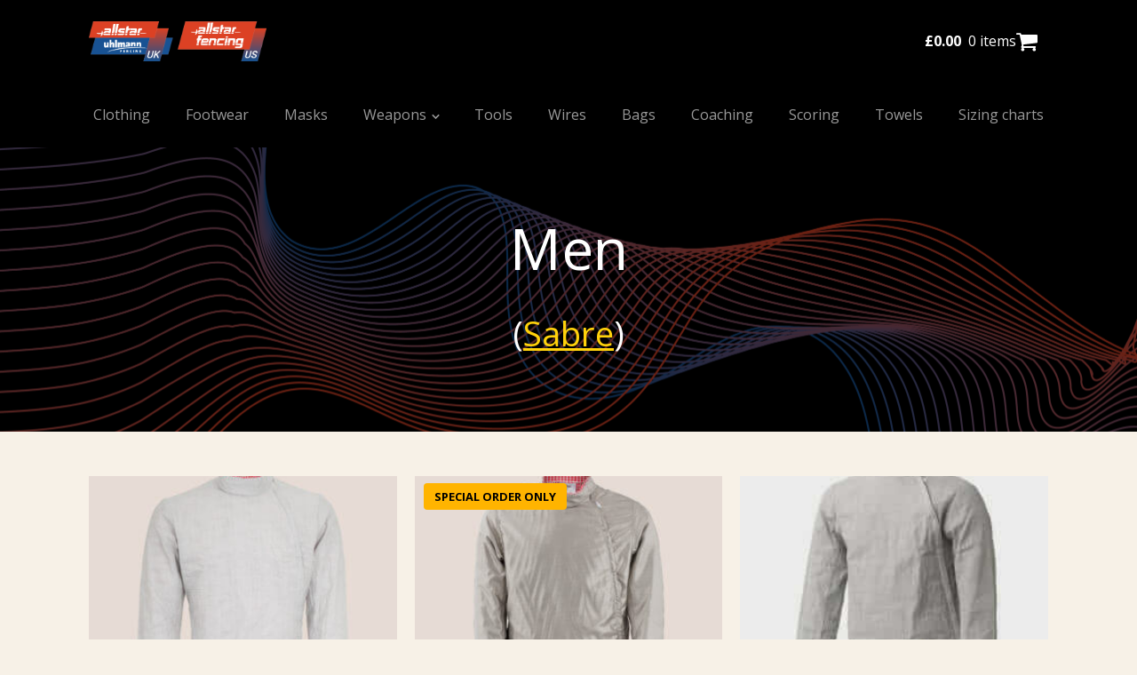

--- FILE ---
content_type: text/html; charset=UTF-8
request_url: https://allstaruhlmann.com/product-category/clothing/lames-clothing/sabre-lames-clothing/men-sabre-lames-clothing/
body_size: 20859
content:
<!DOCTYPE html>
<html lang="en-US" >
<head>
<meta charset="UTF-8">
<meta name="viewport" content="width=device-width, initial-scale=1.0">
<!-- WP_HEAD() START -->
<link rel="preload" as="style" href="https://fonts.googleapis.com/css?family=Open+Sans:100,200,300,400,500,600,700,800,900|Source+Sans+3:100,200,300,400,500,600,700,800,900" >
<link rel="stylesheet" href="https://fonts.googleapis.com/css?family=Open+Sans:100,200,300,400,500,600,700,800,900|Source+Sans+3:100,200,300,400,500,600,700,800,900">
<script id="cookieyes" type="text/javascript" src="https://cdn-cookieyes.com/client_data/b92c088cf273fe0d1d8b2af3/script.js"></script><title>Men  - Allstar Uhlmann</title>
<meta name="robots" content="index, follow, max-snippet:-1, max-image-preview:large, max-video-preview:-1">
<link rel="canonical" href="https://allstaruhlmann.com/product-category/clothing/lames-clothing/sabre-lames-clothing/men-sabre-lames-clothing/">
<meta property="og:url" content="https://allstaruhlmann.com/product-category/clothing/lames-clothing/sabre-lames-clothing/men-sabre-lames-clothing/">
<meta property="og:site_name" content="Allstar Uhlmann">
<meta property="og:locale" content="en_US">
<meta property="og:type" content="object">
<meta property="og:title" content="Men  - Allstar Uhlmann">
<meta property="og:image" content="https://allstaruhlmann.com/wp-content/uploads/2019/03/1155H.jpg">
<meta property="og:image:secure_url" content="https://allstaruhlmann.com/wp-content/uploads/2019/03/1155H.jpg">
<meta property="og:image:width" content="1000">
<meta property="og:image:height" content="1000">
<meta property="fb:pages" content="">
<meta property="fb:admins" content="">
<meta property="fb:app_id" content="">
<meta name="twitter:card" content="summary">
<meta name="twitter:title" content="Men  - Allstar Uhlmann">
<meta name="twitter:image" content="https://allstaruhlmann.com/wp-content/uploads/2019/03/1155H.jpg">
<link rel='dns-prefetch' href='//www.googletagmanager.com' />
<link rel="alternate" type="application/rss+xml" title="Allstar Uhlmann &raquo; Feed" href="https://allstaruhlmann.com/feed/" />
<link rel="alternate" type="application/rss+xml" title="Allstar Uhlmann &raquo; Comments Feed" href="https://allstaruhlmann.com/comments/feed/" />
<link rel="alternate" type="application/rss+xml" title="Allstar Uhlmann &raquo; Men Category Feed" href="https://allstaruhlmann.com/product-category/clothing/lames-clothing/sabre-lames-clothing/men-sabre-lames-clothing/feed/" />
<style id='wp-img-auto-sizes-contain-inline-css'>
img:is([sizes=auto i],[sizes^="auto," i]){contain-intrinsic-size:3000px 1500px}
/*# sourceURL=wp-img-auto-sizes-contain-inline-css */
</style>
<link rel='stylesheet' id='embed-pdf-viewer-css' href='https://allstaruhlmann.com/wp-content/plugins/embed-pdf-viewer/css/embed-pdf-viewer.css?ver=2.4.6' media='screen' />
<style id='wp-block-library-inline-css'>
:root{--wp-block-synced-color:#7a00df;--wp-block-synced-color--rgb:122,0,223;--wp-bound-block-color:var(--wp-block-synced-color);--wp-editor-canvas-background:#ddd;--wp-admin-theme-color:#007cba;--wp-admin-theme-color--rgb:0,124,186;--wp-admin-theme-color-darker-10:#006ba1;--wp-admin-theme-color-darker-10--rgb:0,107,160.5;--wp-admin-theme-color-darker-20:#005a87;--wp-admin-theme-color-darker-20--rgb:0,90,135;--wp-admin-border-width-focus:2px}@media (min-resolution:192dpi){:root{--wp-admin-border-width-focus:1.5px}}.wp-element-button{cursor:pointer}:root .has-very-light-gray-background-color{background-color:#eee}:root .has-very-dark-gray-background-color{background-color:#313131}:root .has-very-light-gray-color{color:#eee}:root .has-very-dark-gray-color{color:#313131}:root .has-vivid-green-cyan-to-vivid-cyan-blue-gradient-background{background:linear-gradient(135deg,#00d084,#0693e3)}:root .has-purple-crush-gradient-background{background:linear-gradient(135deg,#34e2e4,#4721fb 50%,#ab1dfe)}:root .has-hazy-dawn-gradient-background{background:linear-gradient(135deg,#faaca8,#dad0ec)}:root .has-subdued-olive-gradient-background{background:linear-gradient(135deg,#fafae1,#67a671)}:root .has-atomic-cream-gradient-background{background:linear-gradient(135deg,#fdd79a,#004a59)}:root .has-nightshade-gradient-background{background:linear-gradient(135deg,#330968,#31cdcf)}:root .has-midnight-gradient-background{background:linear-gradient(135deg,#020381,#2874fc)}:root{--wp--preset--font-size--normal:16px;--wp--preset--font-size--huge:42px}.has-regular-font-size{font-size:1em}.has-larger-font-size{font-size:2.625em}.has-normal-font-size{font-size:var(--wp--preset--font-size--normal)}.has-huge-font-size{font-size:var(--wp--preset--font-size--huge)}.has-text-align-center{text-align:center}.has-text-align-left{text-align:left}.has-text-align-right{text-align:right}.has-fit-text{white-space:nowrap!important}#end-resizable-editor-section{display:none}.aligncenter{clear:both}.items-justified-left{justify-content:flex-start}.items-justified-center{justify-content:center}.items-justified-right{justify-content:flex-end}.items-justified-space-between{justify-content:space-between}.screen-reader-text{border:0;clip-path:inset(50%);height:1px;margin:-1px;overflow:hidden;padding:0;position:absolute;width:1px;word-wrap:normal!important}.screen-reader-text:focus{background-color:#ddd;clip-path:none;color:#444;display:block;font-size:1em;height:auto;left:5px;line-height:normal;padding:15px 23px 14px;text-decoration:none;top:5px;width:auto;z-index:100000}html :where(.has-border-color){border-style:solid}html :where([style*=border-top-color]){border-top-style:solid}html :where([style*=border-right-color]){border-right-style:solid}html :where([style*=border-bottom-color]){border-bottom-style:solid}html :where([style*=border-left-color]){border-left-style:solid}html :where([style*=border-width]){border-style:solid}html :where([style*=border-top-width]){border-top-style:solid}html :where([style*=border-right-width]){border-right-style:solid}html :where([style*=border-bottom-width]){border-bottom-style:solid}html :where([style*=border-left-width]){border-left-style:solid}html :where(img[class*=wp-image-]){height:auto;max-width:100%}:where(figure){margin:0 0 1em}html :where(.is-position-sticky){--wp-admin--admin-bar--position-offset:var(--wp-admin--admin-bar--height,0px)}@media screen and (max-width:600px){html :where(.is-position-sticky){--wp-admin--admin-bar--position-offset:0px}}
/*# sourceURL=/wp-includes/css/dist/block-library/common.min.css */
</style>
<style id='classic-theme-styles-inline-css'>
/*! This file is auto-generated */
.wp-block-button__link{color:#fff;background-color:#32373c;border-radius:9999px;box-shadow:none;text-decoration:none;padding:calc(.667em + 2px) calc(1.333em + 2px);font-size:1.125em}.wp-block-file__button{background:#32373c;color:#fff;text-decoration:none}
/*# sourceURL=/wp-includes/css/classic-themes.min.css */
</style>
<style id='global-styles-inline-css'>
:root{--wp--preset--aspect-ratio--square: 1;--wp--preset--aspect-ratio--4-3: 4/3;--wp--preset--aspect-ratio--3-4: 3/4;--wp--preset--aspect-ratio--3-2: 3/2;--wp--preset--aspect-ratio--2-3: 2/3;--wp--preset--aspect-ratio--16-9: 16/9;--wp--preset--aspect-ratio--9-16: 9/16;--wp--preset--color--black: #000000;--wp--preset--color--cyan-bluish-gray: #abb8c3;--wp--preset--color--white: #ffffff;--wp--preset--color--pale-pink: #f78da7;--wp--preset--color--vivid-red: #cf2e2e;--wp--preset--color--luminous-vivid-orange: #ff6900;--wp--preset--color--luminous-vivid-amber: #fcb900;--wp--preset--color--light-green-cyan: #7bdcb5;--wp--preset--color--vivid-green-cyan: #00d084;--wp--preset--color--pale-cyan-blue: #8ed1fc;--wp--preset--color--vivid-cyan-blue: #0693e3;--wp--preset--color--vivid-purple: #9b51e0;--wp--preset--color--base: #FFFFFF;--wp--preset--color--contrast: #111111;--wp--preset--color--accent-1: #FFEE58;--wp--preset--color--accent-2: #F6CFF4;--wp--preset--color--accent-3: #503AA8;--wp--preset--color--accent-4: #686868;--wp--preset--color--accent-5: #FBFAF3;--wp--preset--color--accent-6: color-mix(in srgb, currentColor 20%, transparent);--wp--preset--gradient--vivid-cyan-blue-to-vivid-purple: linear-gradient(135deg,rgb(6,147,227) 0%,rgb(155,81,224) 100%);--wp--preset--gradient--light-green-cyan-to-vivid-green-cyan: linear-gradient(135deg,rgb(122,220,180) 0%,rgb(0,208,130) 100%);--wp--preset--gradient--luminous-vivid-amber-to-luminous-vivid-orange: linear-gradient(135deg,rgb(252,185,0) 0%,rgb(255,105,0) 100%);--wp--preset--gradient--luminous-vivid-orange-to-vivid-red: linear-gradient(135deg,rgb(255,105,0) 0%,rgb(207,46,46) 100%);--wp--preset--gradient--very-light-gray-to-cyan-bluish-gray: linear-gradient(135deg,rgb(238,238,238) 0%,rgb(169,184,195) 100%);--wp--preset--gradient--cool-to-warm-spectrum: linear-gradient(135deg,rgb(74,234,220) 0%,rgb(151,120,209) 20%,rgb(207,42,186) 40%,rgb(238,44,130) 60%,rgb(251,105,98) 80%,rgb(254,248,76) 100%);--wp--preset--gradient--blush-light-purple: linear-gradient(135deg,rgb(255,206,236) 0%,rgb(152,150,240) 100%);--wp--preset--gradient--blush-bordeaux: linear-gradient(135deg,rgb(254,205,165) 0%,rgb(254,45,45) 50%,rgb(107,0,62) 100%);--wp--preset--gradient--luminous-dusk: linear-gradient(135deg,rgb(255,203,112) 0%,rgb(199,81,192) 50%,rgb(65,88,208) 100%);--wp--preset--gradient--pale-ocean: linear-gradient(135deg,rgb(255,245,203) 0%,rgb(182,227,212) 50%,rgb(51,167,181) 100%);--wp--preset--gradient--electric-grass: linear-gradient(135deg,rgb(202,248,128) 0%,rgb(113,206,126) 100%);--wp--preset--gradient--midnight: linear-gradient(135deg,rgb(2,3,129) 0%,rgb(40,116,252) 100%);--wp--preset--font-size--small: 0.875rem;--wp--preset--font-size--medium: clamp(1rem, 1rem + ((1vw - 0.2rem) * 0.196), 1.125rem);--wp--preset--font-size--large: clamp(1.125rem, 1.125rem + ((1vw - 0.2rem) * 0.392), 1.375rem);--wp--preset--font-size--x-large: clamp(1.75rem, 1.75rem + ((1vw - 0.2rem) * 0.392), 2rem);--wp--preset--font-size--xx-large: clamp(2.15rem, 2.15rem + ((1vw - 0.2rem) * 1.333), 3rem);--wp--preset--font-family--manrope: Manrope, sans-serif;--wp--preset--font-family--fira-code: "Fira Code", monospace;--wp--preset--spacing--20: 10px;--wp--preset--spacing--30: 20px;--wp--preset--spacing--40: 30px;--wp--preset--spacing--50: clamp(30px, 5vw, 50px);--wp--preset--spacing--60: clamp(30px, 7vw, 70px);--wp--preset--spacing--70: clamp(50px, 7vw, 90px);--wp--preset--spacing--80: clamp(70px, 10vw, 140px);--wp--preset--shadow--natural: 6px 6px 9px rgba(0, 0, 0, 0.2);--wp--preset--shadow--deep: 12px 12px 50px rgba(0, 0, 0, 0.4);--wp--preset--shadow--sharp: 6px 6px 0px rgba(0, 0, 0, 0.2);--wp--preset--shadow--outlined: 6px 6px 0px -3px rgb(255, 255, 255), 6px 6px rgb(0, 0, 0);--wp--preset--shadow--crisp: 6px 6px 0px rgb(0, 0, 0);}:root :where(.is-layout-flow) > :first-child{margin-block-start: 0;}:root :where(.is-layout-flow) > :last-child{margin-block-end: 0;}:root :where(.is-layout-flow) > *{margin-block-start: 1.2rem;margin-block-end: 0;}:root :where(.is-layout-constrained) > :first-child{margin-block-start: 0;}:root :where(.is-layout-constrained) > :last-child{margin-block-end: 0;}:root :where(.is-layout-constrained) > *{margin-block-start: 1.2rem;margin-block-end: 0;}:root :where(.is-layout-flex){gap: 1.2rem;}:root :where(.is-layout-grid){gap: 1.2rem;}body .is-layout-flex{display: flex;}.is-layout-flex{flex-wrap: wrap;align-items: center;}.is-layout-flex > :is(*, div){margin: 0;}body .is-layout-grid{display: grid;}.is-layout-grid > :is(*, div){margin: 0;}:root :where(.wp-block-columns-is-layout-flow) > :first-child{margin-block-start: 0;}:root :where(.wp-block-columns-is-layout-flow) > :last-child{margin-block-end: 0;}:root :where(.wp-block-columns-is-layout-flow) > *{margin-block-start: var(--wp--preset--spacing--50);margin-block-end: 0;}:root :where(.wp-block-columns-is-layout-constrained) > :first-child{margin-block-start: 0;}:root :where(.wp-block-columns-is-layout-constrained) > :last-child{margin-block-end: 0;}:root :where(.wp-block-columns-is-layout-constrained) > *{margin-block-start: var(--wp--preset--spacing--50);margin-block-end: 0;}:root :where(.wp-block-columns-is-layout-flex){gap: var(--wp--preset--spacing--50);}:root :where(.wp-block-columns-is-layout-grid){gap: var(--wp--preset--spacing--50);}.has-black-color{color: var(--wp--preset--color--black) !important;}.has-cyan-bluish-gray-color{color: var(--wp--preset--color--cyan-bluish-gray) !important;}.has-white-color{color: var(--wp--preset--color--white) !important;}.has-pale-pink-color{color: var(--wp--preset--color--pale-pink) !important;}.has-vivid-red-color{color: var(--wp--preset--color--vivid-red) !important;}.has-luminous-vivid-orange-color{color: var(--wp--preset--color--luminous-vivid-orange) !important;}.has-luminous-vivid-amber-color{color: var(--wp--preset--color--luminous-vivid-amber) !important;}.has-light-green-cyan-color{color: var(--wp--preset--color--light-green-cyan) !important;}.has-vivid-green-cyan-color{color: var(--wp--preset--color--vivid-green-cyan) !important;}.has-pale-cyan-blue-color{color: var(--wp--preset--color--pale-cyan-blue) !important;}.has-vivid-cyan-blue-color{color: var(--wp--preset--color--vivid-cyan-blue) !important;}.has-vivid-purple-color{color: var(--wp--preset--color--vivid-purple) !important;}.has-black-background-color{background-color: var(--wp--preset--color--black) !important;}.has-cyan-bluish-gray-background-color{background-color: var(--wp--preset--color--cyan-bluish-gray) !important;}.has-white-background-color{background-color: var(--wp--preset--color--white) !important;}.has-pale-pink-background-color{background-color: var(--wp--preset--color--pale-pink) !important;}.has-vivid-red-background-color{background-color: var(--wp--preset--color--vivid-red) !important;}.has-luminous-vivid-orange-background-color{background-color: var(--wp--preset--color--luminous-vivid-orange) !important;}.has-luminous-vivid-amber-background-color{background-color: var(--wp--preset--color--luminous-vivid-amber) !important;}.has-light-green-cyan-background-color{background-color: var(--wp--preset--color--light-green-cyan) !important;}.has-vivid-green-cyan-background-color{background-color: var(--wp--preset--color--vivid-green-cyan) !important;}.has-pale-cyan-blue-background-color{background-color: var(--wp--preset--color--pale-cyan-blue) !important;}.has-vivid-cyan-blue-background-color{background-color: var(--wp--preset--color--vivid-cyan-blue) !important;}.has-vivid-purple-background-color{background-color: var(--wp--preset--color--vivid-purple) !important;}.has-black-border-color{border-color: var(--wp--preset--color--black) !important;}.has-cyan-bluish-gray-border-color{border-color: var(--wp--preset--color--cyan-bluish-gray) !important;}.has-white-border-color{border-color: var(--wp--preset--color--white) !important;}.has-pale-pink-border-color{border-color: var(--wp--preset--color--pale-pink) !important;}.has-vivid-red-border-color{border-color: var(--wp--preset--color--vivid-red) !important;}.has-luminous-vivid-orange-border-color{border-color: var(--wp--preset--color--luminous-vivid-orange) !important;}.has-luminous-vivid-amber-border-color{border-color: var(--wp--preset--color--luminous-vivid-amber) !important;}.has-light-green-cyan-border-color{border-color: var(--wp--preset--color--light-green-cyan) !important;}.has-vivid-green-cyan-border-color{border-color: var(--wp--preset--color--vivid-green-cyan) !important;}.has-pale-cyan-blue-border-color{border-color: var(--wp--preset--color--pale-cyan-blue) !important;}.has-vivid-cyan-blue-border-color{border-color: var(--wp--preset--color--vivid-cyan-blue) !important;}.has-vivid-purple-border-color{border-color: var(--wp--preset--color--vivid-purple) !important;}.has-vivid-cyan-blue-to-vivid-purple-gradient-background{background: var(--wp--preset--gradient--vivid-cyan-blue-to-vivid-purple) !important;}.has-light-green-cyan-to-vivid-green-cyan-gradient-background{background: var(--wp--preset--gradient--light-green-cyan-to-vivid-green-cyan) !important;}.has-luminous-vivid-amber-to-luminous-vivid-orange-gradient-background{background: var(--wp--preset--gradient--luminous-vivid-amber-to-luminous-vivid-orange) !important;}.has-luminous-vivid-orange-to-vivid-red-gradient-background{background: var(--wp--preset--gradient--luminous-vivid-orange-to-vivid-red) !important;}.has-very-light-gray-to-cyan-bluish-gray-gradient-background{background: var(--wp--preset--gradient--very-light-gray-to-cyan-bluish-gray) !important;}.has-cool-to-warm-spectrum-gradient-background{background: var(--wp--preset--gradient--cool-to-warm-spectrum) !important;}.has-blush-light-purple-gradient-background{background: var(--wp--preset--gradient--blush-light-purple) !important;}.has-blush-bordeaux-gradient-background{background: var(--wp--preset--gradient--blush-bordeaux) !important;}.has-luminous-dusk-gradient-background{background: var(--wp--preset--gradient--luminous-dusk) !important;}.has-pale-ocean-gradient-background{background: var(--wp--preset--gradient--pale-ocean) !important;}.has-electric-grass-gradient-background{background: var(--wp--preset--gradient--electric-grass) !important;}.has-midnight-gradient-background{background: var(--wp--preset--gradient--midnight) !important;}.has-small-font-size{font-size: var(--wp--preset--font-size--small) !important;}.has-medium-font-size{font-size: var(--wp--preset--font-size--medium) !important;}.has-large-font-size{font-size: var(--wp--preset--font-size--large) !important;}.has-x-large-font-size{font-size: var(--wp--preset--font-size--x-large) !important;}
/*# sourceURL=global-styles-inline-css */
</style>
<style id='wp-block-template-skip-link-inline-css'>

		.skip-link.screen-reader-text {
			border: 0;
			clip-path: inset(50%);
			height: 1px;
			margin: -1px;
			overflow: hidden;
			padding: 0;
			position: absolute !important;
			width: 1px;
			word-wrap: normal !important;
		}

		.skip-link.screen-reader-text:focus {
			background-color: #eee;
			clip-path: none;
			color: #444;
			display: block;
			font-size: 1em;
			height: auto;
			left: 5px;
			line-height: normal;
			padding: 15px 23px 14px;
			text-decoration: none;
			top: 5px;
			width: auto;
			z-index: 100000;
		}
/*# sourceURL=wp-block-template-skip-link-inline-css */
</style>
<link rel='stylesheet' id='oxygen-css' href='https://allstaruhlmann.com/wp-content/plugins/oxygen/component-framework/oxygen.css?ver=4.9.1' media='all' />
<link rel='stylesheet' id='woof-css' href='https://allstaruhlmann.com/wp-content/plugins/woocommerce-products-filter/css/front.css?ver=1.3.7.4' media='all' />
<style id='woof-inline-css'>

.woof_products_top_panel li span, .woof_products_top_panel2 li span{background: url(https://allstaruhlmann.com/wp-content/plugins/woocommerce-products-filter/img/delete.png);background-size: 14px 14px;background-repeat: no-repeat;background-position: right;}
.woof_edit_view{
                    display: none;
                }
.woof_price_search_container .price_slider_amount button.button{
                        display: none;
                    }

                    /***** END: hiding submit button of the price slider ******/

/*# sourceURL=woof-inline-css */
</style>
<link rel='stylesheet' id='chosen-drop-down-css' href='https://allstaruhlmann.com/wp-content/plugins/woocommerce-products-filter/js/chosen/chosen.min.css?ver=1.3.7.4' media='all' />
<link rel='stylesheet' id='woof_by_author_html_items-css' href='https://allstaruhlmann.com/wp-content/plugins/woocommerce-products-filter/ext/by_author/css/by_author.css?ver=1.3.7.4' media='all' />
<link rel='stylesheet' id='woof_by_instock_html_items-css' href='https://allstaruhlmann.com/wp-content/plugins/woocommerce-products-filter/ext/by_instock/css/by_instock.css?ver=1.3.7.4' media='all' />
<link rel='stylesheet' id='woof_by_onsales_html_items-css' href='https://allstaruhlmann.com/wp-content/plugins/woocommerce-products-filter/ext/by_onsales/css/by_onsales.css?ver=1.3.7.4' media='all' />
<link rel='stylesheet' id='woof_by_text_html_items-css' href='https://allstaruhlmann.com/wp-content/plugins/woocommerce-products-filter/ext/by_text/assets/css/front.css?ver=1.3.7.4' media='all' />
<link rel='stylesheet' id='woof_label_html_items-css' href='https://allstaruhlmann.com/wp-content/plugins/woocommerce-products-filter/ext/label/css/html_types/label.css?ver=1.3.7.4' media='all' />
<link rel='stylesheet' id='woof_select_radio_check_html_items-css' href='https://allstaruhlmann.com/wp-content/plugins/woocommerce-products-filter/ext/select_radio_check/css/html_types/select_radio_check.css?ver=1.3.7.4' media='all' />
<link rel='stylesheet' id='woof_sd_html_items_checkbox-css' href='https://allstaruhlmann.com/wp-content/plugins/woocommerce-products-filter/ext/smart_designer/css/elements/checkbox.css?ver=1.3.7.4' media='all' />
<link rel='stylesheet' id='woof_sd_html_items_radio-css' href='https://allstaruhlmann.com/wp-content/plugins/woocommerce-products-filter/ext/smart_designer/css/elements/radio.css?ver=1.3.7.4' media='all' />
<link rel='stylesheet' id='woof_sd_html_items_switcher-css' href='https://allstaruhlmann.com/wp-content/plugins/woocommerce-products-filter/ext/smart_designer/css/elements/switcher.css?ver=1.3.7.4' media='all' />
<link rel='stylesheet' id='woof_sd_html_items_color-css' href='https://allstaruhlmann.com/wp-content/plugins/woocommerce-products-filter/ext/smart_designer/css/elements/color.css?ver=1.3.7.4' media='all' />
<link rel='stylesheet' id='woof_sd_html_items_tooltip-css' href='https://allstaruhlmann.com/wp-content/plugins/woocommerce-products-filter/ext/smart_designer/css/tooltip.css?ver=1.3.7.4' media='all' />
<link rel='stylesheet' id='woof_sd_html_items_front-css' href='https://allstaruhlmann.com/wp-content/plugins/woocommerce-products-filter/ext/smart_designer/css/front.css?ver=1.3.7.4' media='all' />
<link rel='stylesheet' id='woof-switcher23-css' href='https://allstaruhlmann.com/wp-content/plugins/woocommerce-products-filter/css/switcher.css?ver=1.3.7.4' media='all' />
<link rel='stylesheet' id='woocommerce-layout-css' href='https://allstaruhlmann.com/wp-content/plugins/woocommerce/assets/css/woocommerce-layout.css?ver=10.4.3' media='all' />
<link rel='stylesheet' id='woocommerce-smallscreen-css' href='https://allstaruhlmann.com/wp-content/plugins/woocommerce/assets/css/woocommerce-smallscreen.css?ver=10.4.3' media='only screen and (max-width: 768px)' />
<link rel='stylesheet' id='woocommerce-general-css' href='https://allstaruhlmann.com/wp-content/plugins/woocommerce/assets/css/woocommerce.css?ver=10.4.3' media='all' />
<link rel='stylesheet' id='woocommerce-blocktheme-css' href='https://allstaruhlmann.com/wp-content/plugins/woocommerce/assets/css/woocommerce-blocktheme.css?ver=10.4.3' media='all' />
<style id='woocommerce-inline-inline-css'>
.woocommerce form .form-row .required { visibility: visible; }
/*# sourceURL=woocommerce-inline-inline-css */
</style>
<link rel='stylesheet' id='wc-composite-css-css' href='https://allstaruhlmann.com/wp-content/plugins/woocommerce-composite-products/assets/css/frontend/woocommerce.css?ver=11.0.4' media='all' />
<link rel='stylesheet' id='photoswipe-css' href='https://allstaruhlmann.com/wp-content/plugins/woocommerce/assets/css/photoswipe/photoswipe.min.css?ver=10.4.3' media='all' />
<link rel='stylesheet' id='photoswipe-default-skin-css' href='https://allstaruhlmann.com/wp-content/plugins/woocommerce/assets/css/photoswipe/default-skin/default-skin.min.css?ver=10.4.3' media='all' />
<link rel='stylesheet' id='wc-cp-checkout-blocks-css' href='https://allstaruhlmann.com/wp-content/plugins/woocommerce-composite-products/assets/css/frontend/checkout-blocks.css?ver=11.0.4' media='all' />
<link rel='stylesheet' id='custom-css-css' href='https://allstaruhlmann.com/wp-content/plugins/theme-customisations-master/custom/style.css?ver=6.9' media='all' />
<script type="text/template" id="tmpl-variation-template">
	<div class="woocommerce-variation-description">{{{ data.variation.variation_description }}}</div>
	<div class="woocommerce-variation-price">{{{ data.variation.price_html }}}</div>
	<div class="woocommerce-variation-availability">{{{ data.variation.availability_html }}}</div>
</script>
<script type="text/template" id="tmpl-unavailable-variation-template">
	<p role="alert">Sorry, this product is unavailable. Please choose a different combination.</p>
</script>
<script id="woocommerce-google-analytics-integration-gtag-js-after">
/* Google Analytics for WooCommerce (gtag.js) */
					window.dataLayer = window.dataLayer || [];
					function gtag(){dataLayer.push(arguments);}
					// Set up default consent state.
					for ( const mode of [{"analytics_storage":"denied","ad_storage":"denied","ad_user_data":"denied","ad_personalization":"denied","region":["AT","BE","BG","HR","CY","CZ","DK","EE","FI","FR","DE","GR","HU","IS","IE","IT","LV","LI","LT","LU","MT","NL","NO","PL","PT","RO","SK","SI","ES","SE","GB","CH"]}] || [] ) {
						gtag( "consent", "default", { "wait_for_update": 500, ...mode } );
					}
					gtag("js", new Date());
					gtag("set", "developer_id.dOGY3NW", true);
					gtag("config", "315162142", {"track_404":true,"allow_google_signals":true,"logged_in":false,"linker":{"domains":[],"allow_incoming":false},"custom_map":{"dimension1":"logged_in"}});
//# sourceURL=woocommerce-google-analytics-integration-gtag-js-after
</script>
<script src="https://allstaruhlmann.com/wp-includes/js/jquery/jquery.min.js?ver=3.7.1" id="jquery-core-js"></script>
<script defer='defer' src="https://allstaruhlmann.com/wp-includes/js/underscore.min.js?ver=1.13.7" id="underscore-js"></script>
<script id="wp-util-js-extra">
var _wpUtilSettings = {"ajax":{"url":"/wp-admin/admin-ajax.php"}};
//# sourceURL=wp-util-js-extra
</script>
<script defer='defer' src="https://allstaruhlmann.com/wp-includes/js/wp-util.min.js?ver=6.9" id="wp-util-js"></script>
<script defer='defer' src="https://allstaruhlmann.com/wp-content/plugins/woocommerce/assets/js/jquery-blockui/jquery.blockUI.min.js?ver=2.7.0-wc.10.4.3" id="wc-jquery-blockui-js" data-wp-strategy="defer"></script>
<script id="woof-husky-js-extra">
var woof_husky_txt = {"ajax_url":"https://allstaruhlmann.com/wp-admin/admin-ajax.php","plugin_uri":"https://allstaruhlmann.com/wp-content/plugins/woocommerce-products-filter/ext/by_text/","loader":"https://allstaruhlmann.com/wp-content/plugins/woocommerce-products-filter/ext/by_text/assets/img/ajax-loader.gif","not_found":"Nothing found!","prev":"Prev","next":"Next","site_link":"https://allstaruhlmann.com","default_data":{"placeholder":"","behavior":"title","search_by_full_word":0,"autocomplete":1,"how_to_open_links":0,"taxonomy_compatibility":0,"sku_compatibility":0,"custom_fields":"","search_desc_variant":0,"view_text_length":10,"min_symbols":3,"max_posts":10,"image":"","notes_for_customer":"","template":"default","max_open_height":300,"page":0}};
//# sourceURL=woof-husky-js-extra
</script>
<script defer='defer' src="https://allstaruhlmann.com/wp-content/plugins/woocommerce-products-filter/ext/by_text/assets/js/husky.js?ver=1.3.7.4" id="woof-husky-js"></script>
<script id="wc-add-to-cart-js-extra">
var wc_add_to_cart_params = {"ajax_url":"/wp-admin/admin-ajax.php","wc_ajax_url":"/?wc-ajax=%%endpoint%%","i18n_view_cart":"View cart","cart_url":"https://allstaruhlmann.com/cart/","is_cart":"","cart_redirect_after_add":"no"};
//# sourceURL=wc-add-to-cart-js-extra
</script>
<script defer='defer' src="https://allstaruhlmann.com/wp-content/plugins/woocommerce/assets/js/frontend/add-to-cart.min.js?ver=10.4.3" id="wc-add-to-cart-js" defer data-wp-strategy="defer"></script>
<script defer='defer' src="https://allstaruhlmann.com/wp-content/plugins/woocommerce/assets/js/js-cookie/js.cookie.min.js?ver=2.1.4-wc.10.4.3" id="wc-js-cookie-js" defer data-wp-strategy="defer"></script>
<script id="woocommerce-js-extra">
var woocommerce_params = {"ajax_url":"/wp-admin/admin-ajax.php","wc_ajax_url":"/?wc-ajax=%%endpoint%%","i18n_password_show":"Show password","i18n_password_hide":"Hide password"};
//# sourceURL=woocommerce-js-extra
</script>
<script defer='defer' src="https://allstaruhlmann.com/wp-content/plugins/woocommerce/assets/js/frontend/woocommerce.min.js?ver=10.4.3" id="woocommerce-js" defer data-wp-strategy="defer"></script>
<script defer='defer' src="https://allstaruhlmann.com/wp-content/plugins/woocommerce/assets/js/zoom/jquery.zoom.min.js?ver=1.7.21-wc.10.4.3" id="wc-zoom-js" defer data-wp-strategy="defer"></script>
<script defer='defer' src="https://allstaruhlmann.com/wp-content/plugins/woocommerce/assets/js/flexslider/jquery.flexslider.min.js?ver=2.7.2-wc.10.4.3" id="wc-flexslider-js" defer data-wp-strategy="defer"></script>
<script defer='defer' src="https://allstaruhlmann.com/wp-content/plugins/woocommerce/assets/js/photoswipe/photoswipe.min.js?ver=4.1.1-wc.10.4.3" id="wc-photoswipe-js" defer data-wp-strategy="defer"></script>
<script defer='defer' src="https://allstaruhlmann.com/wp-content/plugins/woocommerce/assets/js/photoswipe/photoswipe-ui-default.min.js?ver=4.1.1-wc.10.4.3" id="wc-photoswipe-ui-default-js" defer data-wp-strategy="defer"></script>
<script id="wc-single-product-js-extra">
var wc_single_product_params = {"i18n_required_rating_text":"Please select a rating","i18n_rating_options":["1 of 5 stars","2 of 5 stars","3 of 5 stars","4 of 5 stars","5 of 5 stars"],"i18n_product_gallery_trigger_text":"View full-screen image gallery","review_rating_required":"yes","flexslider":{"rtl":false,"animation":"slide","smoothHeight":true,"directionNav":false,"controlNav":"thumbnails","slideshow":false,"animationSpeed":500,"animationLoop":false,"allowOneSlide":false,"touch":false},"zoom_enabled":"1","zoom_options":[],"photoswipe_enabled":"1","photoswipe_options":{"shareEl":false,"closeOnScroll":false,"history":false,"hideAnimationDuration":0,"showAnimationDuration":0},"flexslider_enabled":"1"};
//# sourceURL=wc-single-product-js-extra
</script>
<script defer='defer' src="https://allstaruhlmann.com/wp-content/plugins/woocommerce/assets/js/frontend/single-product.min.js?ver=10.4.3" id="wc-single-product-js" defer data-wp-strategy="defer"></script>
<script defer='defer' src="https://allstaruhlmann.com/wp-content/plugins/theme-customisations-master/custom/custom.js?ver=6.9" id="custom-js-js"></script>

<!-- Google tag (gtag.js) snippet added by Site Kit -->
<!-- Google Analytics snippet added by Site Kit -->
<script defer='defer' src="https://www.googletagmanager.com/gtag/js?id=G-CXNS7NDH9L" id="google_gtagjs-js" async></script>
<script id="google_gtagjs-js-after">
window.dataLayer = window.dataLayer || [];function gtag(){dataLayer.push(arguments);}
gtag("set","linker",{"domains":["allstaruhlmann.com"]});
gtag("js", new Date());
gtag("set", "developer_id.dZTNiMT", true);
gtag("config", "G-CXNS7NDH9L");
//# sourceURL=google_gtagjs-js-after
</script>
<link rel="https://api.w.org/" href="https://allstaruhlmann.com/wp-json/" /><link rel="alternate" title="JSON" type="application/json" href="https://allstaruhlmann.com/wp-json/wp/v2/product_cat/1582" /><link rel="EditURI" type="application/rsd+xml" title="RSD" href="https://allstaruhlmann.com/xmlrpc.php?rsd" />
<meta name="generator" content="Site Kit by Google 1.171.0" /><!-- Google site verification - Google for WooCommerce -->
<meta name="google-site-verification" content="lNFdHt1ic_Iowki1zqid-t6iAytN_pAYhojhM8joMrM" />
	<noscript><style>.woocommerce-product-gallery{ opacity: 1 !important; }</style></noscript>
	<style class='wp-fonts-local'>
@font-face{font-family:Manrope;font-style:normal;font-weight:200 800;font-display:fallback;src:url('https://allstaruhlmann.com/wp-content/themes/oxygen-is-not-a-theme/assets/fonts/manrope/Manrope-VariableFont_wght.woff2') format('woff2');}
@font-face{font-family:"Fira Code";font-style:normal;font-weight:300 700;font-display:fallback;src:url('https://allstaruhlmann.com/wp-content/themes/oxygen-is-not-a-theme/assets/fonts/fira-code/FiraCode-VariableFont_wght.woff2') format('woff2');}
</style>
<link rel="icon" href="https://allstaruhlmann.com/wp-content/uploads/2024/11/cropped-Allstar-Uhlmann-favicon-alt-oBG-32x32.png" sizes="32x32" />
<link rel="icon" href="https://allstaruhlmann.com/wp-content/uploads/2024/11/cropped-Allstar-Uhlmann-favicon-alt-oBG-192x192.png" sizes="192x192" />
<link rel="apple-touch-icon" href="https://allstaruhlmann.com/wp-content/uploads/2024/11/cropped-Allstar-Uhlmann-favicon-alt-oBG-180x180.png" />
<meta name="msapplication-TileImage" content="https://allstaruhlmann.com/wp-content/uploads/2024/11/cropped-Allstar-Uhlmann-favicon-alt-oBG-270x270.png" />
<link rel='stylesheet' id='oxygen-cache-70822-css' href='//allstaruhlmann.com/wp-content/uploads/oxygen/css/70822.css?cache=1751398084&#038;ver=6.9' media='all' />
<link rel='stylesheet' id='oxygen-cache-70824-css' href='//allstaruhlmann.com/wp-content/uploads/oxygen/css/70824.css?cache=1762859721&#038;ver=6.9' media='all' />
<link rel='stylesheet' id='oxygen-universal-styles-css' href='//allstaruhlmann.com/wp-content/uploads/oxygen/css/universal.css?cache=1762859721&#038;ver=6.9' media='all' />
<!-- END OF WP_HEAD() -->
</head>
<body class="archive tax-product_cat term-men-sabre-lames-clothing term-1582 wp-custom-logo wp-embed-responsive wp-theme-oxygen-is-not-a-theme  theme-oxygen-is-not-a-theme oxygen-body woocommerce woocommerce-page woocommerce-uses-block-theme woocommerce-block-theme-has-button-styles woocommerce-no-js" >




						<header id="_header-137-70822" class="oxy-header-wrapper oxy-overlay-header oxy-header" ><div id="_header_row-138-70822" class="oxy-header-row" ><div class="oxy-header-container"><div id="_header_left-139-70822" class="oxy-header-left" ><nav id="_nav_menu-146-70822" class="oxy-nav-menu oxy-nav-menu-dropdowns oxy-nav-menu-dropdown-arrow oxy-nav-menu-responsive-dropdowns" ><div class='oxy-menu-toggle'><div class='oxy-nav-menu-hamburger-wrap'><div class='oxy-nav-menu-hamburger'><div class='oxy-nav-menu-hamburger-line'></div><div class='oxy-nav-menu-hamburger-line'></div><div class='oxy-nav-menu-hamburger-line'></div></div></div></div><div class="menu-handheld-menu-container"><ul id="menu-handheld-menu" class="oxy-nav-menu-list"><li id="menu-item-59479" class="menu-item menu-item-type-post_type menu-item-object-page menu-item-59479"><a href="https://allstaruhlmann.com/cart/">Cart</a></li>
<li id="menu-item-59481" class="menu-item menu-item-type-taxonomy menu-item-object-product_cat current-product_cat-ancestor menu-item-59481"><a href="https://allstaruhlmann.com/product-category/clothing/">Clothing</a></li>
<li id="menu-item-59485" class="menu-item menu-item-type-taxonomy menu-item-object-product_cat menu-item-59485"><a href="https://allstaruhlmann.com/product-category/footwear/">Footwear</a></li>
<li id="menu-item-59858" class="menu-item menu-item-type-taxonomy menu-item-object-product_cat menu-item-59858"><a href="https://allstaruhlmann.com/product-category/masks/">Masks</a></li>
<li id="menu-item-59489" class="menu-item menu-item-type-taxonomy menu-item-object-product_cat menu-item-has-children menu-item-59489"><a href="https://allstaruhlmann.com/product-category/weapons/">Weapons</a>
<ul class="sub-menu">
	<li id="menu-item-71643" class="menu-item menu-item-type-taxonomy menu-item-object-product_cat menu-item-71643"><a href="https://allstaruhlmann.com/product-category/weapons/electric/">Electric</a></li>
	<li id="menu-item-71644" class="menu-item menu-item-type-taxonomy menu-item-object-product_cat menu-item-71644"><a href="https://allstaruhlmann.com/product-category/weapons/non-electric/">Non-electric</a></li>
	<li id="menu-item-59478" class="menu-item menu-item-type-post_type menu-item-object-page menu-item-59478"><a href="https://allstaruhlmann.com/weapon-builders/">Weapon builders</a></li>
</ul>
</li>
<li id="menu-item-59490" class="menu-item menu-item-type-taxonomy menu-item-object-product_cat menu-item-59490"><a href="https://allstaruhlmann.com/product-category/wires/">Wires</a></li>
<li id="menu-item-59483" class="menu-item menu-item-type-taxonomy menu-item-object-product_cat menu-item-59483"><a href="https://allstaruhlmann.com/product-category/bags/">Bags</a></li>
<li id="menu-item-59484" class="menu-item menu-item-type-taxonomy menu-item-object-product_cat menu-item-59484"><a href="https://allstaruhlmann.com/product-category/coaching/">Coaching</a></li>
<li id="menu-item-59487" class="menu-item menu-item-type-taxonomy menu-item-object-product_cat menu-item-59487"><a href="https://allstaruhlmann.com/product-category/scoring-equipment/">Scoring</a></li>
<li id="menu-item-59488" class="menu-item menu-item-type-taxonomy menu-item-object-product_cat menu-item-59488"><a href="https://allstaruhlmann.com/product-category/tools/">Tools</a></li>
<li id="menu-item-59482" class="menu-item menu-item-type-taxonomy menu-item-object-product_cat menu-item-59482"><a href="https://allstaruhlmann.com/product-category/towels/">Towels</a></li>
<li id="menu-item-59480" class="menu-item menu-item-type-post_type menu-item-object-page menu-item-59480"><a href="https://allstaruhlmann.com/garment-sizing-and-care/">Sizing Charts</a></li>
</ul></div></nav></div><div id="_header_center-142-70822" class="oxy-header-center" ><a id="link-140-70822" class="ct-link" href="/" target="_self"  ><img  id="image-141-70822" alt="" src="https://allstaruhlmann.com/wp-content/uploads/2024/08/AAUK-Combined-Logos-2024-min.png" class="ct-image"/></a></div><div id="_header_right-143-70822" class="oxy-header-right" >
		<div id="-mini-cart-144-70822" class="oxy-mini-cart oxy-woo-element" >                <div class='oxy-woo-mini-cart__summary'>            
                    <div class='oxy-woo-mini-cart__quantity-badge'>
                        0                    </div>        
                    <div class='oxy-woo-mini-cart__summary-fragments'>
                        <span class='oxy-woo-mini-cart__total'><span class="woocommerce-Price-amount amount"><bdi><span class="woocommerce-Price-currencySymbol">&pound;</span>0.00</bdi></span></span>
                        <span class='oxy-woo-mini-cart__items-count'>
                            0 items                        </span>
                    </div>
                    <svg class='oxy-woo-mini-cart__icon' viewBox="0 0 25 28">
                        <use xlink:href="#FontAwesomeicon-shopping-cart"></use>
                    </svg>
                </div>
                <div class="oxy-woo-mini-cart__flyout">
                <div class="oxy-woo-mini-cart__flyout-fragments">
                

	<p class="woocommerce-mini-cart__empty-message">No products in the cart.</p>


                </div>
                </div>
            </div>

		</div></div></div></header>
		<header id="_header-2-70822" class="oxy-header-wrapper oxy-overlay-header oxy-header" ><div id="_header_row-3-70822" class="oxy-header-row" ><div class="oxy-header-container"><div id="_header_left-4-70822" class="oxy-header-left" ><a id="link-5-70822" class="ct-link" href="/" target="_self"  ><img  id="image-6-70822" alt="" src="https://allstaruhlmann.com/wp-content/uploads/2024/08/AAUK-Combined-Logos-2024-min.png" class="ct-image"/></a></div><div id="_header_center-7-70822" class="oxy-header-center" ></div><div id="_header_right-8-70822" class="oxy-header-right" >
		<div id="-mini-cart-23-70822" class="oxy-mini-cart oxy-woo-element" >                <div class='oxy-woo-mini-cart__summary'>            
                    <div class='oxy-woo-mini-cart__quantity-badge'>
                        0                    </div>        
                    <div class='oxy-woo-mini-cart__summary-fragments'>
                        <span class='oxy-woo-mini-cart__total'><span class="woocommerce-Price-amount amount"><bdi><span class="woocommerce-Price-currencySymbol">&pound;</span>0.00</bdi></span></span>
                        <span class='oxy-woo-mini-cart__items-count'>
                            0 items                        </span>
                    </div>
                    <svg class='oxy-woo-mini-cart__icon' viewBox="0 0 25 28">
                        <use xlink:href="#FontAwesomeicon-shopping-cart"></use>
                    </svg>
                </div>
                <div class="oxy-woo-mini-cart__flyout">
                <div class="oxy-woo-mini-cart__flyout-fragments">
                

	<p class="woocommerce-mini-cart__empty-message">No products in the cart.</p>


                </div>
                </div>
            </div>

		</div></div></div></header>
		<div id="div_block-11-70822" class="ct-div-block" ><nav id="_nav_menu-12-70822" class="oxy-nav-menu oxy-nav-menu-dropdowns oxy-nav-menu-dropdown-arrow" ><div class='oxy-menu-toggle'><div class='oxy-nav-menu-hamburger-wrap'><div class='oxy-nav-menu-hamburger'><div class='oxy-nav-menu-hamburger-line'></div><div class='oxy-nav-menu-hamburger-line'></div><div class='oxy-nav-menu-hamburger-line'></div></div></div></div><div class="menu-navigation-menu-pages-and-categories-container"><ul id="menu-navigation-menu-pages-and-categories" class="oxy-nav-menu-list"><li id="menu-item-30759" class="menu-item menu-item-type-taxonomy menu-item-object-product_cat current-product_cat-ancestor menu-item-30759"><a href="https://allstaruhlmann.com/product-category/clothing/">Clothing</a></li>
<li id="menu-item-30760" class="menu-item menu-item-type-taxonomy menu-item-object-product_cat menu-item-30760"><a href="https://allstaruhlmann.com/product-category/footwear/">Footwear</a></li>
<li id="menu-item-59859" class="menu-item menu-item-type-taxonomy menu-item-object-product_cat menu-item-59859"><a href="https://allstaruhlmann.com/product-category/masks/">Masks</a></li>
<li id="menu-item-30764" class="menu-item menu-item-type-taxonomy menu-item-object-product_cat menu-item-has-children menu-item-30764"><a href="https://allstaruhlmann.com/product-category/weapons/">Weapons</a>
<ul class="sub-menu">
	<li id="menu-item-71560" class="menu-item menu-item-type-taxonomy menu-item-object-product_cat menu-item-71560"><a href="https://allstaruhlmann.com/product-category/weapons/electric/">Electric</a></li>
	<li id="menu-item-71561" class="menu-item menu-item-type-taxonomy menu-item-object-product_cat menu-item-71561"><a href="https://allstaruhlmann.com/product-category/weapons/non-electric/">Non-electric</a></li>
	<li id="menu-item-48860" class="menu-item menu-item-type-post_type menu-item-object-page menu-item-48860"><a href="https://allstaruhlmann.com/weapon-builders/">Weapon builders</a></li>
</ul>
</li>
<li id="menu-item-30763" class="menu-item menu-item-type-taxonomy menu-item-object-product_cat menu-item-30763"><a href="https://allstaruhlmann.com/product-category/tools/">Tools</a></li>
<li id="menu-item-30765" class="menu-item menu-item-type-taxonomy menu-item-object-product_cat menu-item-30765"><a href="https://allstaruhlmann.com/product-category/wires/">Wires</a></li>
<li id="menu-item-30758" class="menu-item menu-item-type-taxonomy menu-item-object-product_cat menu-item-30758"><a href="https://allstaruhlmann.com/product-category/bags/">Bags</a></li>
<li id="menu-item-32956" class="menu-item menu-item-type-taxonomy menu-item-object-product_cat menu-item-32956"><a href="https://allstaruhlmann.com/product-category/coaching/">Coaching</a></li>
<li id="menu-item-30762" class="menu-item menu-item-type-taxonomy menu-item-object-product_cat menu-item-30762"><a href="https://allstaruhlmann.com/product-category/scoring-equipment/">Scoring</a></li>
<li id="menu-item-30757" class="menu-item menu-item-type-taxonomy menu-item-object-product_cat menu-item-30757"><a href="https://allstaruhlmann.com/product-category/towels/">Towels</a></li>
<li id="menu-item-68282" class="menu-item menu-item-type-post_type menu-item-object-page menu-item-68282"><a href="https://allstaruhlmann.com/sizing-charts/">Sizing charts</a></li>
</ul></div></nav></div><section id="section-9-70824" class=" ct-section" ><div class="ct-section-inner-wrap"><div id="code_block-22-70824" class="ct-code-block atomic-primary-heading" ><div style="text-align: center;"><div style="line-height:2;margin-top:20px">Men</div><div style="margin-top:10px; font-size: 0.6em; color: #fff;">(<a href="https://allstaruhlmann.com/product-category/clothing/lames-clothing/sabre-lames-clothing/" style="
                    color: #ffd20b;
                    text-decoration: underline;
                    transition: opacity 0.3s ease;
                " onmouseover="this.style.textDecoration='none'; this.style.opacity='0.5';"
                   onmouseout="this.style.textDecoration='underline'; this.style.opacity='1';">Sabre</a>)</div></div></div></div></section><section id="section-13-70824" class=" ct-section" ><div class="ct-section-inner-wrap"><div id="code_block-11-70824" class="ct-code-block" ><div class="product-list" style="
                display: grid;
                grid-template-columns: repeat(auto-fill, minmax(300px, 1fr));
                gap: 40px 20px;
                padding: 20px;
            "><div class="product-card" style="text-align: center; width: 100%;"><a href="https://allstaruhlmann.com/product/allstar-ultralight-mens-front-zip-electric-sabre-lame/" style="display: block; margin-bottom: 12px;"><img src="https://allstaruhlmann.com/wp-content/uploads/2019/03/1175H-300x300.jpg" alt="Allstar ultralight Mens front zip electric sabre lamé" style="
    width: 100%;
    height: 300px;
    object-fit: cover;
    display: block;
    margin: 0 auto 12px;
"></a><h3 style="margin: 0 0 12px;">Allstar ultralight Mens front zip electric sabre lamé</h3><div class="product-price" style="margin-bottom: 12px; font-size: 16px; font-weight: bold;"><span class="woocommerce-Price-amount amount"><bdi><span class="woocommerce-Price-currencySymbol">&pound;</span>319.00</bdi></span></div><a style="
                            display: block;
                            width: 100%;
                            text-align: center;
                            padding: 12px 0;
                            background-color: rgba(7,173,183,0.7);
                            color: #fff;
                            font-weight: 600;
                            text-decoration: none;
                            transform: skewX(-15deg);
                            transition: transform 0.3s ease, background-color 0.3s ease;
                        " onmouseover="this.style.backgroundColor='rgba(7,173,183,1)'; this.style.transform='skewX(-25deg)';" onmouseout="this.style.backgroundColor='rgba(7,173,183,0.7)'; this.style.transform='skewX(-15deg)';" href="https://allstaruhlmann.com/product/allstar-ultralight-mens-front-zip-electric-sabre-lame/" aria-describedby="woocommerce_loop_add_to_cart_link_describedby_40551" data-quantity="1" class="button product_type_variable add_to_cart_button" data-product_id="40551" data-product_sku="1175H" aria-label="Select options for &ldquo;Allstar ultralight Mens front zip electric sabre lamé&rdquo;" rel="nofollow">Select options</a>	<span id="woocommerce_loop_add_to_cart_link_describedby_40551" class="screen-reader-text">
		This product has multiple variants. The options may be chosen on the product page	</span>
</div><div class="product-card" style="text-align: center; width: 100%;"><a href="https://allstaruhlmann.com/product/allstar-mens-front-zip-electric-sabre-lame/" style="display: block; margin-bottom: 12px;"><img src="https://allstaruhlmann.com/wp-content/uploads/2019/03/1155H-300x300.jpg" alt="Sabre Lamé Mens front zip" style="
    width: 100%;
    height: 300px;
    object-fit: cover;
    display: block;
    margin: 0 auto 12px;
"></a><h3 style="margin: 0 0 12px;">Sabre Lamé Mens front zip</h3><div class="product-price" style="margin-bottom: 12px; font-size: 16px; font-weight: bold;"><span class="woocommerce-Price-amount amount"><bdi><span class="woocommerce-Price-currencySymbol">&pound;</span>269.00</bdi></span></div><a style="
                            display: block;
                            width: 100%;
                            text-align: center;
                            padding: 12px 0;
                            background-color: rgba(7,173,183,0.7);
                            color: #fff;
                            font-weight: 600;
                            text-decoration: none;
                            transform: skewX(-15deg);
                            transition: transform 0.3s ease, background-color 0.3s ease;
                        " onmouseover="this.style.backgroundColor='rgba(7,173,183,1)'; this.style.transform='skewX(-25deg)';" onmouseout="this.style.backgroundColor='rgba(7,173,183,0.7)'; this.style.transform='skewX(-15deg)';" href="https://allstaruhlmann.com/product/allstar-mens-front-zip-electric-sabre-lame/" aria-describedby="woocommerce_loop_add_to_cart_link_describedby_40155" data-quantity="1" class="button product_type_variable add_to_cart_button" data-product_id="40155" data-product_sku="1155H" aria-label="Select options for &ldquo;Sabre Lamé Mens front zip&rdquo;" rel="nofollow">Select options</a>	<span id="woocommerce_loop_add_to_cart_link_describedby_40155" class="screen-reader-text">
		This product has multiple variants. The options may be chosen on the product page	</span>
</div><div class="product-card" style="text-align: center; width: 100%;"><a href="https://allstaruhlmann.com/product/uhlmann-mens-front-zip-electric-sabre-lame/" style="display: block; margin-bottom: 12px;"><img src="https://allstaruhlmann.com/wp-content/uploads/2019/12/10310-274x300.jpg" alt="Sabre Lamé Mens front zip" style="
    width: 100%;
    height: 300px;
    object-fit: cover;
    display: block;
    margin: 0 auto 12px;
"></a><h3 style="margin: 0 0 12px;">Sabre Lamé Mens front zip</h3><div class="product-price" style="margin-bottom: 12px; font-size: 16px; font-weight: bold;"><span class="woocommerce-Price-amount amount"><bdi><span class="woocommerce-Price-currencySymbol">&pound;</span>269.00</bdi></span></div><a style="
                            display: block;
                            width: 100%;
                            text-align: center;
                            padding: 12px 0;
                            background-color: rgba(7,173,183,0.7);
                            color: #fff;
                            font-weight: 600;
                            text-decoration: none;
                            transform: skewX(-15deg);
                            transition: transform 0.3s ease, background-color 0.3s ease;
                        " onmouseover="this.style.backgroundColor='rgba(7,173,183,1)'; this.style.transform='skewX(-25deg)';" onmouseout="this.style.backgroundColor='rgba(7,173,183,0.7)'; this.style.transform='skewX(-15deg)';" href="https://allstaruhlmann.com/product/uhlmann-mens-front-zip-electric-sabre-lame/" aria-describedby="woocommerce_loop_add_to_cart_link_describedby_42567" data-quantity="1" class="button product_type_variable add_to_cart_button" data-product_id="42567" data-product_sku="10310" aria-label="Select options for &ldquo;Sabre Lamé Mens front zip&rdquo;" rel="nofollow">Select options</a>	<span id="woocommerce_loop_add_to_cart_link_describedby_42567" class="screen-reader-text">
		This product has multiple variants. The options may be chosen on the product page	</span>
</div></div></div><div id="code_block-26-70824" class="ct-code-block" ><div class="product-list" style="
                display: grid;
                grid-template-columns: repeat(auto-fill, minmax(300px, 1fr));
                gap: 40px 20px;
                padding: 20px;
            "><div class="product-card" style="text-align: center; width: 100%;"><a href="https://allstaruhlmann.com/product/allstar-mens-front-zip-electric-sabre-lame/" style="display: block; margin-bottom: 12px; position: relative;"><img src="https://allstaruhlmann.com/wp-content/uploads/2019/03/1155H-300x300.jpg" alt="Sabre Lamé Mens front zip" style="
                    width: 100%;
                    height: 300px;
                    object-fit: cover;
                    display: block;
                    margin: 0 auto 12px;
                "></a><h3 style="margin: 0 0 12px;">Sabre Lamé Mens front zip</h3><div class="product-price" style="margin-bottom: 12px; font-size: 16px; font-weight: bold;"><span class="woocommerce-Price-amount amount"><bdi><span class="woocommerce-Price-currencySymbol">&pound;</span>269.00</bdi></span></div><a style="
                            display: block;
                            width: 100%;
                            text-align: center;
                            padding: 12px 0;
                            background-color: rgba(7,173,183,0.7);
                            color: #fff;
                            font-weight: 600;
                            text-decoration: none;
                            transform: skewX(-15deg);
                            transition: transform 0.3s ease, background-color 0.3s ease;
                        " onmouseover="this.style.backgroundColor='rgba(7,173,183,1)'; this.style.transform='skewX(-25deg)';" onmouseout="this.style.backgroundColor='rgba(7,173,183,0.7)'; this.style.transform='skewX(-15deg)';" href="https://allstaruhlmann.com/product/allstar-mens-front-zip-electric-sabre-lame/" aria-describedby="woocommerce_loop_add_to_cart_link_describedby_40155" data-quantity="1" class="button product_type_variable add_to_cart_button" data-product_id="40155" data-product_sku="1155H" aria-label="Select options for &ldquo;Sabre Lamé Mens front zip&rdquo;" rel="nofollow">Select options</a>	<span id="woocommerce_loop_add_to_cart_link_describedby_40155" class="screen-reader-text">
		This product has multiple variants. The options may be chosen on the product page	</span>
</div><div class="product-card" style="text-align: center; width: 100%;"><a href="https://allstaruhlmann.com/product/allstar-ultralight-mens-front-zip-electric-sabre-lame/" style="display: block; margin-bottom: 12px; position: relative;"><img src="https://allstaruhlmann.com/wp-content/uploads/2019/03/1175H-300x300.jpg" alt="Allstar ultralight Mens front zip electric sabre lamé" style="
                    width: 100%;
                    height: 300px;
                    object-fit: cover;
                    display: block;
                    margin: 0 auto 12px;
                "><div style="
                        position: absolute;
                        top: 10px;
                        left: 10px;
                    "><span class="product-badge special-order" style="
                        background: #ffb400;
                        color: #000;
                        padding: 6px 12px;
                        font-size: 0.8rem;
                        font-weight: bold;
                        text-transform: uppercase;
                        z-index: 10;
                        pointer-events: none;
                        border-radius: 4px;
                    ">Special order only</span></div></a><h3 style="margin: 0 0 12px;">Allstar ultralight Mens front zip electric sabre lamé</h3><div class="product-price" style="margin-bottom: 12px; font-size: 16px; font-weight: bold;"><span class="woocommerce-Price-amount amount"><bdi><span class="woocommerce-Price-currencySymbol">&pound;</span>319.00</bdi></span></div><a style="
                            display: block;
                            width: 100%;
                            text-align: center;
                            padding: 12px 0;
                            background-color: rgba(7,173,183,0.7);
                            color: #fff;
                            font-weight: 600;
                            text-decoration: none;
                            transform: skewX(-15deg);
                            transition: transform 0.3s ease, background-color 0.3s ease;
                        " onmouseover="this.style.backgroundColor='rgba(7,173,183,1)'; this.style.transform='skewX(-25deg)';" onmouseout="this.style.backgroundColor='rgba(7,173,183,0.7)'; this.style.transform='skewX(-15deg)';" href="https://allstaruhlmann.com/product/allstar-ultralight-mens-front-zip-electric-sabre-lame/" aria-describedby="woocommerce_loop_add_to_cart_link_describedby_40551" data-quantity="1" class="button product_type_variable add_to_cart_button" data-product_id="40551" data-product_sku="1175H" aria-label="Select options for &ldquo;Allstar ultralight Mens front zip electric sabre lamé&rdquo;" rel="nofollow">Select options</a>	<span id="woocommerce_loop_add_to_cart_link_describedby_40551" class="screen-reader-text">
		This product has multiple variants. The options may be chosen on the product page	</span>
</div><div class="product-card" style="text-align: center; width: 100%;"><a href="https://allstaruhlmann.com/product/uhlmann-mens-front-zip-electric-sabre-lame/" style="display: block; margin-bottom: 12px; position: relative;"><img src="https://allstaruhlmann.com/wp-content/uploads/2019/12/10310-274x300.jpg" alt="Sabre Lamé Mens front zip" style="
                    width: 100%;
                    height: 300px;
                    object-fit: cover;
                    display: block;
                    margin: 0 auto 12px;
                "></a><h3 style="margin: 0 0 12px;">Sabre Lamé Mens front zip</h3><div class="product-price" style="margin-bottom: 12px; font-size: 16px; font-weight: bold;"><span class="woocommerce-Price-amount amount"><bdi><span class="woocommerce-Price-currencySymbol">&pound;</span>269.00</bdi></span></div><a style="
                            display: block;
                            width: 100%;
                            text-align: center;
                            padding: 12px 0;
                            background-color: rgba(7,173,183,0.7);
                            color: #fff;
                            font-weight: 600;
                            text-decoration: none;
                            transform: skewX(-15deg);
                            transition: transform 0.3s ease, background-color 0.3s ease;
                        " onmouseover="this.style.backgroundColor='rgba(7,173,183,1)'; this.style.transform='skewX(-25deg)';" onmouseout="this.style.backgroundColor='rgba(7,173,183,0.7)'; this.style.transform='skewX(-15deg)';" href="https://allstaruhlmann.com/product/uhlmann-mens-front-zip-electric-sabre-lame/" aria-describedby="woocommerce_loop_add_to_cart_link_describedby_42567" data-quantity="1" class="button product_type_variable add_to_cart_button" data-product_id="42567" data-product_sku="10310" aria-label="Select options for &ldquo;Sabre Lamé Mens front zip&rdquo;" rel="nofollow">Select options</a>	<span id="woocommerce_loop_add_to_cart_link_describedby_42567" class="screen-reader-text">
		This product has multiple variants. The options may be chosen on the product page	</span>
</div></div></div><div id="code_block-23-70824" class="ct-code-block" ><div class="product-list" style="
                display: grid;
                grid-template-columns: repeat(auto-fill, minmax(300px, 1fr));
                gap: 40px 20px;
                padding: 20px;
            "><div class="product-card" style="text-align: center; width: 100%;"><a href="https://allstaruhlmann.com/product/uhlmann-mens-front-zip-electric-sabre-lame/" style="display: block; margin-bottom: 12px;"><img width="274" height="300" src="https://allstaruhlmann.com/wp-content/uploads/2019/12/10310-274x300.jpg" class="attachment-medium size-medium" alt="Sabre Lamé Mens front zip" decoding="async" loading="lazy" srcset="https://allstaruhlmann.com/wp-content/uploads/2019/12/10310-274x300.jpg 274w, https://allstaruhlmann.com/wp-content/uploads/2019/12/10310-768x840.jpg 768w, https://allstaruhlmann.com/wp-content/uploads/2019/12/10310-936x1024.jpg 936w, https://allstaruhlmann.com/wp-content/uploads/2019/12/10310-416x455.jpg 416w, https://allstaruhlmann.com/wp-content/uploads/2019/12/10310.jpg 960w" sizes="auto, (max-width: 274px) 100vw, 274px" /></a><h3 style="margin: 0 0 12px;">Sabre Lamé Mens front zip</h3><div class="product-price" style="margin-bottom: 12px; font-size: 16px; font-weight: bold;"><span class="woocommerce-Price-amount amount"><bdi><span class="woocommerce-Price-currencySymbol">&pound;</span>269.00</bdi></span></div><a style="
                            display: block;
                            width: 100%;
                            text-align: center;
                            padding: 12px 0;
                            background-color: rgba(7,173,183,0.7);
                            color: #fff;
                            font-weight: 600;
                            text-decoration: none;
                            transform: skewX(-15deg);
                            transition: transform 0.3s ease, background-color 0.3s ease;
                        " onmouseover="this.style.backgroundColor='rgba(7,173,183,1)'; this.style.transform='skewX(-25deg)';" onmouseout="this.style.backgroundColor='rgba(7,173,183,0.7)'; this.style.transform='skewX(-15deg)';" href="https://allstaruhlmann.com/product/uhlmann-mens-front-zip-electric-sabre-lame/" aria-describedby="woocommerce_loop_add_to_cart_link_describedby_42567" data-quantity="1" class="button product_type_variable add_to_cart_button" data-product_id="42567" data-product_sku="10310" aria-label="Select options for &ldquo;Sabre Lamé Mens front zip&rdquo;" rel="nofollow">Select options</a>	<span id="woocommerce_loop_add_to_cart_link_describedby_42567" class="screen-reader-text">
		This product has multiple variants. The options may be chosen on the product page	</span>
</div><div class="product-card" style="text-align: center; width: 100%;"><a href="https://allstaruhlmann.com/product/allstar-ultralight-mens-front-zip-electric-sabre-lame/" style="display: block; margin-bottom: 12px;"><img width="300" height="300" src="https://allstaruhlmann.com/wp-content/uploads/2019/03/1175H-300x300.jpg" class="attachment-medium size-medium" alt="Allstar ultralight Mens front zip electric sabre lamé" decoding="async" loading="lazy" srcset="https://allstaruhlmann.com/wp-content/uploads/2019/03/1175H-300x300.jpg 300w, https://allstaruhlmann.com/wp-content/uploads/2019/03/1175H-150x150.jpg 150w, https://allstaruhlmann.com/wp-content/uploads/2019/03/1175H-768x768.jpg 768w, https://allstaruhlmann.com/wp-content/uploads/2019/03/1175H-324x324.jpg 324w, https://allstaruhlmann.com/wp-content/uploads/2019/03/1175H-416x416.jpg 416w, https://allstaruhlmann.com/wp-content/uploads/2019/03/1175H-100x100.jpg 100w, https://allstaruhlmann.com/wp-content/uploads/2019/03/1175H.jpg 1000w" sizes="auto, (max-width: 300px) 100vw, 300px" /></a><h3 style="margin: 0 0 12px;">Allstar ultralight Mens front zip electric sabre lamé</h3><div class="product-price" style="margin-bottom: 12px; font-size: 16px; font-weight: bold;"><span class="woocommerce-Price-amount amount"><bdi><span class="woocommerce-Price-currencySymbol">&pound;</span>319.00</bdi></span></div><a style="
                            display: block;
                            width: 100%;
                            text-align: center;
                            padding: 12px 0;
                            background-color: rgba(7,173,183,0.7);
                            color: #fff;
                            font-weight: 600;
                            text-decoration: none;
                            transform: skewX(-15deg);
                            transition: transform 0.3s ease, background-color 0.3s ease;
                        " onmouseover="this.style.backgroundColor='rgba(7,173,183,1)'; this.style.transform='skewX(-25deg)';" onmouseout="this.style.backgroundColor='rgba(7,173,183,0.7)'; this.style.transform='skewX(-15deg)';" href="https://allstaruhlmann.com/product/allstar-ultralight-mens-front-zip-electric-sabre-lame/" aria-describedby="woocommerce_loop_add_to_cart_link_describedby_40551" data-quantity="1" class="button product_type_variable add_to_cart_button" data-product_id="40551" data-product_sku="1175H" aria-label="Select options for &ldquo;Allstar ultralight Mens front zip electric sabre lamé&rdquo;" rel="nofollow">Select options</a>	<span id="woocommerce_loop_add_to_cart_link_describedby_40551" class="screen-reader-text">
		This product has multiple variants. The options may be chosen on the product page	</span>
</div><div class="product-card" style="text-align: center; width: 100%;"><a href="https://allstaruhlmann.com/product/allstar-mens-front-zip-electric-sabre-lame/" style="display: block; margin-bottom: 12px;"><img width="300" height="300" src="https://allstaruhlmann.com/wp-content/uploads/2019/03/1155H-300x300.jpg" class="attachment-medium size-medium" alt="Sabre Lamé Mens front zip" decoding="async" loading="lazy" srcset="https://allstaruhlmann.com/wp-content/uploads/2019/03/1155H-300x300.jpg 300w, https://allstaruhlmann.com/wp-content/uploads/2019/03/1155H-150x150.jpg 150w, https://allstaruhlmann.com/wp-content/uploads/2019/03/1155H-768x768.jpg 768w, https://allstaruhlmann.com/wp-content/uploads/2019/03/1155H-324x324.jpg 324w, https://allstaruhlmann.com/wp-content/uploads/2019/03/1155H-416x416.jpg 416w, https://allstaruhlmann.com/wp-content/uploads/2019/03/1155H-100x100.jpg 100w, https://allstaruhlmann.com/wp-content/uploads/2019/03/1155H.jpg 1000w" sizes="auto, (max-width: 300px) 100vw, 300px" /></a><h3 style="margin: 0 0 12px;">Sabre Lamé Mens front zip</h3><div class="product-price" style="margin-bottom: 12px; font-size: 16px; font-weight: bold;"><span class="woocommerce-Price-amount amount"><bdi><span class="woocommerce-Price-currencySymbol">&pound;</span>269.00</bdi></span></div><a style="
                            display: block;
                            width: 100%;
                            text-align: center;
                            padding: 12px 0;
                            background-color: rgba(7,173,183,0.7);
                            color: #fff;
                            font-weight: 600;
                            text-decoration: none;
                            transform: skewX(-15deg);
                            transition: transform 0.3s ease, background-color 0.3s ease;
                        " onmouseover="this.style.backgroundColor='rgba(7,173,183,1)'; this.style.transform='skewX(-25deg)';" onmouseout="this.style.backgroundColor='rgba(7,173,183,0.7)'; this.style.transform='skewX(-15deg)';" href="https://allstaruhlmann.com/product/allstar-mens-front-zip-electric-sabre-lame/" aria-describedby="woocommerce_loop_add_to_cart_link_describedby_40155" data-quantity="1" class="button product_type_variable add_to_cart_button" data-product_id="40155" data-product_sku="1155H" aria-label="Select options for &ldquo;Sabre Lamé Mens front zip&rdquo;" rel="nofollow">Select options</a>	<span id="woocommerce_loop_add_to_cart_link_describedby_40155" class="screen-reader-text">
		This product has multiple variants. The options may be chosen on the product page	</span>
</div></div></div></div></section><section id="section-6-70824" class=" ct-section" ><div class="ct-section-inner-wrap">
		<div id="-woo-products-7-70824" class="oxy-woo-products oxy-woo-element" ><h1 class='page-title'>Men</h1>
			
			
			
				



            <div data-slug="" 
                 class="woof woof_sid woof_sid_auto_shortcode " 
                                      data-sid="auto_shortcode"
                  
                 data-shortcode="woof sid=&#039;auto_shortcode&#039; autohide=&#039;0&#039; price_filter=&#039;1&#039; " 
                 data-redirect="" 
                 data-autosubmit="1" 
                 data-ajax-redraw="0"
                 >
                                     
                	
                <!--- here is possible to drop html code which is never redraws by AJAX ---->
                
                <div class="woof_redraw_zone" data-woof-ver="1.3.7.4" data-icheck-skin="none">
                                        
                                                                <div data-css-class="woof_price_search_container" class="woof_price_search_container woof_container woof_price_filter  woof_fs_by_price ">
                        <div class="woof_container_overlay_item"></div>
                        <div class="woof_container_inner">
                            <div class="woocommerce widget_price_filter">
                                                                                                    <h4>
                                    Price                                                                        </h4>
                                                                
        <form method="get" action="https://allstaruhlmann.com/product-category/clothing/lames-clothing/sabre-lames-clothing/men-sabre-lames-clothing/">
            <div class="price_slider_wrapper">
                <div class="price_slider" style="display:none;"></div>
                <div class="price_slider_amount">
                    <input type="text" id="min_price" name="min_price" value="269" data-min="269" placeholder="Min price" /><input type="text" id="max_price" name="max_price" value="319" data-max="319" placeholder="Max price" /><button type="submit" class="button">Filter</button>
                    <div class="price_label" style="display:none;">
                        Price: <span class="from"></span> &mdash; <span class="to"></span>
                    </div>
                                        	

                    
                    	

                                        
                    <div class="clear"></div>
                </div>
            </div>	
        </form>	
                                    </div>
                        </div>
                    </div>
                    <!-- <div style="clear:both;"></div> -->
                
                

                

                                
                        <div data-css-class="woof_container_pa_brand" class="woof_container woof_container_checkbox woof_container_pa_brand woof_container_1 woof_container_brand  woof_fs_pa_brand ">
            <div class="woof_container_overlay_item"></div>
            <div class="woof_container_inner woof_container_inner_brand">
                                                <h4>
                                Brand                                                                                                </h4>
                                                            <div class="woof_block_html_items" >
                                <ul class="woof_list woof_list_checkbox">
                                


            <li class="woof_term_1374 " >
                <input type="checkbox"  
					   id="woof_1374_697d7d94261f2" 
					   class="woof_checkbox_term woof_checkbox_term_1374" 
					   data-tax="pa_brand" 
					   name="allstar" 
					   data-term-id="1374" 
					   value="1374"  />
                <label   class="woof_checkbox_label " for="woof_1374_697d7d94261f2">Allstar<span class="woof_checkbox_count">(290)</span></label>
                            <input type="hidden" value="Allstar" data-anchor="woof_n_pa_brand_allstar" />

            </li>


                        


            <li class="woof_term_1728 " >
                <input type="checkbox" 					   disabled="" 
					   id="woof_1728_697d7d9426268" 
					   class="woof_checkbox_term woof_checkbox_term_1728" 
					   data-tax="pa_brand" 
					   name="size" 
					   data-term-id="1728" 
					   value="1728"  />
                <label   class="woof_checkbox_label " for="woof_1728_697d7d9426268">Size<span class="woof_checkbox_count">(0)</span></label>
                            <input type="hidden" value="Size" data-anchor="woof_n_pa_brand_size" />

            </li>


                        


            <li class="woof_term_1376 " >
                <input type="checkbox" 					   disabled="" 
					   id="woof_1376_697d7d94262a7" 
					   class="woof_checkbox_term woof_checkbox_term_1376" 
					   data-tax="pa_brand" 
					   name="adidas" 
					   data-term-id="1376" 
					   value="1376"  />
                <label   class="woof_checkbox_label " for="woof_1376_697d7d94262a7">Adidas<span class="woof_checkbox_count">(0)</span></label>
                            <input type="hidden" value="Adidas" data-anchor="woof_n_pa_brand_adidas" />

            </li>


                        


            <li class="woof_term_1426 " >
                <input type="checkbox"  
					   id="woof_1426_697d7d94262d8" 
					   class="woof_checkbox_term woof_checkbox_term_1426" 
					   data-tax="pa_brand" 
					   name="kempa" 
					   data-term-id="1426" 
					   value="1426"  />
                <label   class="woof_checkbox_label " for="woof_1426_697d7d94262d8">Kempa<span class="woof_checkbox_count">(3)</span></label>
                            <input type="hidden" value="Kempa" data-anchor="woof_n_pa_brand_kempa" />

            </li>


                        


            <li class="woof_term_1792 " >
                <input type="checkbox"  
					   id="woof_1792_697d7d9426305" 
					   class="woof_checkbox_term woof_checkbox_term_1792" 
					   data-tax="pa_brand" 
					   name="tesa" 
					   data-term-id="1792" 
					   value="1792"  />
                <label   class="woof_checkbox_label " for="woof_1792_697d7d9426305">Tesa<span class="woof_checkbox_count">(1)</span></label>
                            <input type="hidden" value="Tesa" data-anchor="woof_n_pa_brand_tesa" />

            </li>


                        


            <li class="woof_term_1375 " >
                <input type="checkbox"  
					   id="woof_1375_697d7d9426330" 
					   class="woof_checkbox_term woof_checkbox_term_1375" 
					   data-tax="pa_brand" 
					   name="uhlmann" 
					   data-term-id="1375" 
					   value="1375"  />
                <label   class="woof_checkbox_label " for="woof_1375_697d7d9426330">Uhlmann<span class="woof_checkbox_count">(85)</span></label>
                            <input type="hidden" value="Uhlmann" data-anchor="woof_n_pa_brand_uhlmann" />

            </li>


                        


            <li class="woof_term_1787 " >
                <input type="checkbox"  
					   id="woof_1787_697d7d942635b" 
					   class="woof_checkbox_term woof_checkbox_term_1787" 
					   data-tax="pa_brand" 
					   name="unic" 
					   data-term-id="1787" 
					   value="1787"  />
                <label   class="woof_checkbox_label " for="woof_1787_697d7d942635b">Unic<span class="woof_checkbox_count">(1)</span></label>
                            <input type="hidden" value="Unic" data-anchor="woof_n_pa_brand_unic" />

            </li>


            
        </ul>
                            </div>
                            
                                    <input type="hidden" name="woof_t_pa_brand" value="Product Brand" /><!-- for red button search nav panel -->
                            </div>
        </div>
        

                                <div class="woof_submit_search_form_container"></div>
        
                                    </div>

            </div>



            
<div class="woof_products_top_panel_content">
    </div>
<div class="woof_products_top_panel"></div><div class="woocommerce-notices-wrapper"></div><p class="woocommerce-result-count" role="alert" aria-relevant="all" >
	Showing all 3 results</p>
<form class="woocommerce-ordering" method="get">
		<select
		name="orderby"
		class="orderby"
					aria-label="Shop order"
			>
					<option value="menu_order"  selected='selected'>Default sorting</option>
					<option value="popularity" >Sort by popularity</option>
					<option value="date" >Sort by latest</option>
					<option value="price" >Sort by price: low to high</option>
					<option value="price-desc" >Sort by price: high to low</option>
			</select>
	<input type="hidden" name="paged" value="1" />
	</form>

				<ul class="products columns-3">

																					<li class="product type-product post-40155 status-publish first instock product_cat-clothing product_cat-lames-clothing product_cat-men-sabre-lames-clothing product_cat-sabre-lames-clothing product_tag-clothing product_tag-lames has-post-thumbnail taxable shipping-taxable purchasable product-type-variable">
	<a href="https://allstaruhlmann.com/product/allstar-mens-front-zip-electric-sabre-lame/" class="woocommerce-LoopProduct-link woocommerce-loop-product__link"><img width="300" height="300" src="https://allstaruhlmann.com/wp-content/uploads/2019/03/1155H-300x300.jpg" class="attachment-woocommerce_thumbnail size-woocommerce_thumbnail" alt="Sabre Lamé Mens front zip" decoding="async" fetchpriority="high" srcset="https://allstaruhlmann.com/wp-content/uploads/2019/03/1155H-300x300.jpg 300w, https://allstaruhlmann.com/wp-content/uploads/2019/03/1155H-150x150.jpg 150w, https://allstaruhlmann.com/wp-content/uploads/2019/03/1155H-768x768.jpg 768w, https://allstaruhlmann.com/wp-content/uploads/2019/03/1155H-324x324.jpg 324w, https://allstaruhlmann.com/wp-content/uploads/2019/03/1155H-416x416.jpg 416w, https://allstaruhlmann.com/wp-content/uploads/2019/03/1155H-100x100.jpg 100w, https://allstaruhlmann.com/wp-content/uploads/2019/03/1155H.jpg 1000w" sizes="(max-width: 300px) 100vw, 300px" /><h2 class="woocommerce-loop-product__title">Sabre Lamé Mens front zip</h2>
	<span class="price"><span class="woocommerce-Price-amount amount"><bdi><span class="woocommerce-Price-currencySymbol">&pound;</span>269.00</bdi></span></span>
</a><a href="https://allstaruhlmann.com/product/allstar-mens-front-zip-electric-sabre-lame/" aria-describedby="woocommerce_loop_add_to_cart_link_describedby_40155" data-quantity="1" class="button product_type_variable add_to_cart_button" data-product_id="40155" data-product_sku="1155H" aria-label="Select options for &ldquo;Sabre Lamé Mens front zip&rdquo;" rel="nofollow">Select options</a>	<span id="woocommerce_loop_add_to_cart_link_describedby_40155" class="screen-reader-text">
		This product has multiple variants. The options may be chosen on the product page	</span>
</li>
																	<li class="product type-product post-40551 status-publish instock product_cat-special-order product_cat-clothing product_cat-lames-clothing product_cat-men-sabre-lames-clothing product_cat-sabre-lames-clothing product_tag-clothing product_tag-lames has-post-thumbnail taxable shipping-taxable purchasable product-type-variable">
	<a href="https://allstaruhlmann.com/product/allstar-ultralight-mens-front-zip-electric-sabre-lame/" class="woocommerce-LoopProduct-link woocommerce-loop-product__link"><img width="300" height="300" src="https://allstaruhlmann.com/wp-content/uploads/2019/03/1175H-300x300.jpg" class="attachment-woocommerce_thumbnail size-woocommerce_thumbnail" alt="Allstar ultralight Mens front zip electric sabre lamé" decoding="async" srcset="https://allstaruhlmann.com/wp-content/uploads/2019/03/1175H-300x300.jpg 300w, https://allstaruhlmann.com/wp-content/uploads/2019/03/1175H-150x150.jpg 150w, https://allstaruhlmann.com/wp-content/uploads/2019/03/1175H-768x768.jpg 768w, https://allstaruhlmann.com/wp-content/uploads/2019/03/1175H-324x324.jpg 324w, https://allstaruhlmann.com/wp-content/uploads/2019/03/1175H-416x416.jpg 416w, https://allstaruhlmann.com/wp-content/uploads/2019/03/1175H-100x100.jpg 100w, https://allstaruhlmann.com/wp-content/uploads/2019/03/1175H.jpg 1000w" sizes="(max-width: 300px) 100vw, 300px" /><h2 class="woocommerce-loop-product__title">Allstar ultralight Mens front zip electric sabre lamé</h2>
	<span class="price"><span class="woocommerce-Price-amount amount"><bdi><span class="woocommerce-Price-currencySymbol">&pound;</span>319.00</bdi></span></span>
</a><a href="https://allstaruhlmann.com/product/allstar-ultralight-mens-front-zip-electric-sabre-lame/" aria-describedby="woocommerce_loop_add_to_cart_link_describedby_40551" data-quantity="1" class="button product_type_variable add_to_cart_button" data-product_id="40551" data-product_sku="1175H" aria-label="Select options for &ldquo;Allstar ultralight Mens front zip electric sabre lamé&rdquo;" rel="nofollow">Select options</a>	<span id="woocommerce_loop_add_to_cart_link_describedby_40551" class="screen-reader-text">
		This product has multiple variants. The options may be chosen on the product page	</span>
</li>
																	<li class="product type-product post-42567 status-publish last instock product_cat-clothing product_cat-lames-clothing product_cat-men-sabre-lames-clothing product_cat-sabre-lames-clothing product_tag-clothing product_tag-lames has-post-thumbnail taxable shipping-taxable purchasable product-type-variable">
	<a href="https://allstaruhlmann.com/product/uhlmann-mens-front-zip-electric-sabre-lame/" class="woocommerce-LoopProduct-link woocommerce-loop-product__link"><img width="300" height="300" src="https://allstaruhlmann.com/wp-content/uploads/2019/12/10310-324x324.jpg" class="attachment-woocommerce_thumbnail size-woocommerce_thumbnail" alt="Sabre Lamé Mens front zip" decoding="async" srcset="https://allstaruhlmann.com/wp-content/uploads/2019/12/10310-324x324.jpg 324w, https://allstaruhlmann.com/wp-content/uploads/2019/12/10310-150x150.jpg 150w, https://allstaruhlmann.com/wp-content/uploads/2019/12/10310-100x100.jpg 100w" sizes="(max-width: 300px) 100vw, 300px" /><h2 class="woocommerce-loop-product__title">Sabre Lamé Mens front zip</h2>
	<span class="price"><span class="woocommerce-Price-amount amount"><bdi><span class="woocommerce-Price-currencySymbol">&pound;</span>269.00</bdi></span></span>
</a><a href="https://allstaruhlmann.com/product/uhlmann-mens-front-zip-electric-sabre-lame/" aria-describedby="woocommerce_loop_add_to_cart_link_describedby_42567" data-quantity="1" class="button product_type_variable add_to_cart_button" data-product_id="42567" data-product_sku="10310" aria-label="Select options for &ldquo;Sabre Lamé Mens front zip&rdquo;" rel="nofollow">Select options</a>	<span id="woocommerce_loop_add_to_cart_link_describedby_42567" class="screen-reader-text">
		This product has multiple variants. The options may be chosen on the product page	</span>
</li>
									
				</ul>

				
				</div>

		</div></section><section id="section-57-70822" class=" ct-section footer" ><div class="ct-section-inner-wrap"><div id="new_columns-58-70822" class="ct-new-columns" ><div id="div_block-59-70822" class="ct-div-block" ><h3 id="headline-60-70822" class="ct-headline atomic-tritary-heading">Quality when you need it</h3><div id="text_block-61-70822" class="ct-text-block " >Regarded as the World’s best equipment and used by 85% of world ranked fencers – Allstar &amp; Uhlmann products are manufactured to the highest standard and all our products are subjected to rigorous quality control and safety testing.<br><br>We are the official and exclusive supplier in the UK.<br></div><img  id="image-92-70822" alt="" src="https://allstaruhlmann.com/wp-content/uploads/2024/08/AAUK-Combined-Logos-2024-min.png" class="ct-image"/></div><div id="div_block-63-70822" class="ct-div-block" ><h4 id="headline-64-70822" class="ct-headline atomic-footer-7-title">PRODUCTS</h4><a id="link_text-65-70822" class="ct-link-text atomic-footer-7-link" href="https://allstaruhlmann.com/product-category/clothing/" target="_self"  >CLOTHING</a><a id="link_text-66-70822" class="ct-link-text atomic-footer-7-link" href="https://allstaruhlmann.com/product-category/footwear/" target="_self"  >FOOTWEAR</a><a id="link_text-67-70822" class="ct-link-text atomic-footer-7-link" href="https://allstaruhlmann.com/product-category/masks" target="_self"  >MASKS</a><a id="link_text-106-70822" class="ct-link-text atomic-footer-7-link" href="https://allstaruhlmann.com/product-category/tools" target="_self"  >TOOLS</a><a id="link_text-107-70822" class="ct-link-text atomic-footer-7-link" href="https://allstaruhlmann.com/product-category/wires" target="_self"  >WIRES</a><a id="link_text-71-70822" class="ct-link-text atomic-footer-7-link" href="https://allstaruhlmann.com/product-category/bags"   >BAGS</a><a id="link_text-72-70822" class="ct-link-text atomic-footer-7-link" href="https://allstaruhlmann.com/product-category/coaching"   >COACHING</a><a id="link_text-73-70822" class="ct-link-text atomic-footer-7-link" href="https://allstaruhlmann.com/product-category/scoring-equipment/"   >SCORING</a><a id="link_text-120-70822" class="ct-link-text atomic-footer-7-link" href="https://allstaruhlmann.com/product-category/towels"   >TOWELS</a><a id="link_text-147-70822" class="ct-link-text atomic-footer-7-link" href="https://allstaruhlmann.com/product-category/discontinued"   >DISCONTINUED</a></div><div id="div_block-69-70822" class="ct-div-block" ><h4 id="headline-70-70822" class="ct-headline atomic-footer-7-title">WEAPONS</h4><a id="link_text-105-70822" class="ct-link-text atomic-footer-7-link" href="https://allstaruhlmann.com/product/custom-electric-foil" target="_self"  >ELECTRIC FOIL BUILDER</a><a id="link_text-122-70822" class="ct-link-text atomic-footer-7-link" href="https://allstaruhlmann.com/product/custom-electric-epee/" target="_self"  >ELECTRIC EPEE BUILDER</a><a id="link_text-123-70822" class="ct-link-text atomic-footer-7-link" href="https://allstaruhlmann.com/product/custom-electric-sabre" target="_self"  >ELECTRIC SABRE BUILDER</a><a id="link_text-124-70822" class="ct-link-text atomic-footer-7-link" href="https://allstaruhlmann.com/product/non-electric-foil-builder/" target="_self"  >NON-ELECTRIC FOIL BUILDER</a><a id="link_text-125-70822" class="ct-link-text atomic-footer-7-link" href="https://allstaruhlmann.com/product/non-electric-epee-builder/" target="_self"  >NON-ELECTRIC EPEE BUILDER</a><a id="link_text-126-70822" class="ct-link-text atomic-footer-7-link" href="https://allstaruhlmann.com/product/non-electric-sabre-builder/" target="_self"  >NON-ELECTRIC SABRE BUILDER</a><a id="link_text-68-70822" class="ct-link-text atomic-footer-7-link" href="https://allstaruhlmann.com/product-category/weapons/electric/" target="_self"  >ELECTRIC WEAPONS</a><a id="link_text-104-70822" class="ct-link-text atomic-footer-7-link" href="https://allstaruhlmann.com/product-category/weapons/non-electric/" target="_self"  >NON-ELECTRIC WEAPONS</a></div><div id="div_block-74-70822" class="ct-div-block" ><h4 id="headline-75-70822" class="ct-headline atomic-footer-7-title">POLICIES</h4><a id="link_text-76-70822" class="ct-link-text atomic-footer-7-link" href="https://allstaruhlmann.com/terms-and-conditions/"   >TERMS &amp; CONDITIONS</a><a id="link_text-77-70822" class="ct-link-text atomic-footer-7-link" href="https://allstaruhlmann.com/privacy-policy/"   >PRIVACY POLICY</a><a id="link_text-78-70822" class="ct-link-text atomic-footer-7-link" href="https://allstaruhlmann.com/accessibility/"   >ACCESSIBILITY</a><a id="link_text-108-70822" class="ct-link-text atomic-footer-7-link" href="https://allstaruhlmann.com/about/"   >ABOUT US</a><a id="link_text-110-70822" class="ct-link-text atomic-footer-7-link" href="https://allstaruhlmann.com/sizing-charts/"   >SIZING CHARTS</a><a id="link_text-109-70822" class="ct-link-text atomic-footer-7-link" href="https://allstaruhlmann.com/contact-us/"   >CONTACT US</a></div></div><div id="new_columns-42-70822" class="ct-new-columns" ><div id="div_block-43-70822" class="ct-div-block atomic-footer-12-column" ><div id="fancy_icon-44-70822" class="ct-fancy-icon atomic-footer-12-icon" ><svg id="svg-fancy_icon-44-70822"><use xlink:href="#FontAwesomeicon-location-arrow"></use></svg></div><div id="text_block-45-70822" class="ct-text-block atomic-footer-12-text" >514 Ipswich Road<br>SL1 4EP<br>SLough</div></div><div id="div_block-46-70822" class="ct-div-block atomic-footer-12-column" ><div id="fancy_icon-47-70822" class="ct-fancy-icon atomic-footer-12-icon" ><svg id="svg-fancy_icon-47-70822"><use xlink:href="#FontAwesomeicon-phone"></use></svg></div><a id="link_text-98-70822" class="ct-link-text atomic-footer-7-link" href="tel:+441753517636"   >01753 517636</a></div><div id="div_block-50-70822" class="ct-div-block atomic-footer-12-column" ><div id="fancy_icon-51-70822" class="ct-fancy-icon atomic-footer-12-icon" ><svg id="svg-fancy_icon-51-70822"><use xlink:href="#FontAwesomeicon-envelope"></use></svg></div><a id="link_text-101-70822" class="ct-link-text atomic-footer-7-link" href="mailto:sales@allstaruhlmann.com"   >sales@allstaruhlmann.com</a></div></div><div id="div_block-85-70822" class="ct-div-block" ><div id="text_block-127-70822" class="ct-text-block atomic-footer-12-text" >Copyright ©&nbsp;Allstar Uhlmann UK and Allstar Fencing US <span id="span-129-70822" class="ct-span" >2026</span><br></div><div id="text_block-132-70822" class="ct-text-block atomic-footer-12-text" >/<br></div><div id="text_block-135-70822" class="ct-text-block atomic-footer-12-text j4gdesign" >This website has been proudly designed and built by <a href="http://www.j4gdesign.co.uk/">J4G Design</a><br></div></div></div></section>	<!-- WP_FOOTER -->
<script type="speculationrules">
{"prefetch":[{"source":"document","where":{"and":[{"href_matches":"/*"},{"not":{"href_matches":["/wp-*.php","/wp-admin/*","/wp-content/uploads/*","/wp-content/*","/wp-content/plugins/*","/wp-content/themes/twentytwentyfive/*","/wp-content/themes/oxygen-is-not-a-theme/*","/*\\?(.+)"]}},{"not":{"selector_matches":"a[rel~=\"nofollow\"]"}},{"not":{"selector_matches":".no-prefetch, .no-prefetch a"}}]},"eagerness":"conservative"}]}
</script>
<style>.ct-FontAwesomeicon-shopping-cart{width:0.928571428571em}</style>
<style>.ct-FontAwesomeicon-phone{width:0.785714285714em}</style>
<style>.ct-FontAwesomeicon-location-arrow{width:0.785714285714em}</style>
<?xml version="1.0"?><svg xmlns="http://www.w3.org/2000/svg" xmlns:xlink="http://www.w3.org/1999/xlink" aria-hidden="true" style="position: absolute; width: 0; height: 0; overflow: hidden;" version="1.1"><defs><symbol id="FontAwesomeicon-shopping-cart" viewBox="0 0 26 28"><title>shopping-cart</title><path d="M10 24c0 1.094-0.906 2-2 2s-2-0.906-2-2 0.906-2 2-2 2 0.906 2 2zM24 24c0 1.094-0.906 2-2 2s-2-0.906-2-2 0.906-2 2-2 2 0.906 2 2zM26 7v8c0 0.5-0.391 0.938-0.891 1l-16.312 1.906c0.078 0.359 0.203 0.719 0.203 1.094 0 0.359-0.219 0.688-0.375 1h14.375c0.547 0 1 0.453 1 1s-0.453 1-1 1h-16c-0.547 0-1-0.453-1-1 0-0.484 0.703-1.656 0.953-2.141l-2.766-12.859h-3.187c-0.547 0-1-0.453-1-1s0.453-1 1-1h4c1.047 0 1.078 1.25 1.234 2h18.766c0.547 0 1 0.453 1 1z"/></symbol><symbol id="FontAwesomeicon-phone" viewBox="0 0 22 28"><title>phone</title><path d="M22 19.375c0 0.562-0.25 1.656-0.484 2.172-0.328 0.766-1.203 1.266-1.906 1.656-0.922 0.5-1.859 0.797-2.906 0.797-1.453 0-2.766-0.594-4.094-1.078-0.953-0.344-1.875-0.766-2.734-1.297-2.656-1.641-5.859-4.844-7.5-7.5-0.531-0.859-0.953-1.781-1.297-2.734-0.484-1.328-1.078-2.641-1.078-4.094 0-1.047 0.297-1.984 0.797-2.906 0.391-0.703 0.891-1.578 1.656-1.906 0.516-0.234 1.609-0.484 2.172-0.484 0.109 0 0.219 0 0.328 0.047 0.328 0.109 0.672 0.875 0.828 1.188 0.5 0.891 0.984 1.797 1.5 2.672 0.25 0.406 0.719 0.906 0.719 1.391 0 0.953-2.828 2.344-2.828 3.187 0 0.422 0.391 0.969 0.609 1.344 1.578 2.844 3.547 4.813 6.391 6.391 0.375 0.219 0.922 0.609 1.344 0.609 0.844 0 2.234-2.828 3.187-2.828 0.484 0 0.984 0.469 1.391 0.719 0.875 0.516 1.781 1 2.672 1.5 0.313 0.156 1.078 0.5 1.188 0.828 0.047 0.109 0.047 0.219 0.047 0.328z"/></symbol><symbol id="FontAwesomeicon-envelope" viewBox="0 0 28 28"><title>envelope</title><path d="M28 11.094v12.406c0 1.375-1.125 2.5-2.5 2.5h-23c-1.375 0-2.5-1.125-2.5-2.5v-12.406c0.469 0.516 1 0.969 1.578 1.359 2.594 1.766 5.219 3.531 7.766 5.391 1.313 0.969 2.938 2.156 4.641 2.156h0.031c1.703 0 3.328-1.188 4.641-2.156 2.547-1.844 5.172-3.625 7.781-5.391 0.562-0.391 1.094-0.844 1.563-1.359zM28 6.5c0 1.75-1.297 3.328-2.672 4.281-2.438 1.687-4.891 3.375-7.313 5.078-1.016 0.703-2.734 2.141-4 2.141h-0.031c-1.266 0-2.984-1.437-4-2.141-2.422-1.703-4.875-3.391-7.297-5.078-1.109-0.75-2.688-2.516-2.688-3.938 0-1.531 0.828-2.844 2.5-2.844h23c1.359 0 2.5 1.125 2.5 2.5z"/></symbol><symbol id="FontAwesomeicon-location-arrow" viewBox="0 0 22 28"><title>location-arrow</title><path d="M21.891 5.453l-10 20c-0.172 0.344-0.516 0.547-0.891 0.547-0.078 0-0.156-0.016-0.234-0.031-0.453-0.109-0.766-0.5-0.766-0.969v-9h-9c-0.469 0-0.859-0.313-0.969-0.766s0.109-0.922 0.516-1.125l20-10c0.141-0.078 0.297-0.109 0.453-0.109 0.266 0 0.516 0.094 0.703 0.297 0.313 0.297 0.391 0.766 0.187 1.156z"/></symbol></defs></svg>
<div id="photoswipe-fullscreen-dialog" class="pswp" tabindex="-1" role="dialog" aria-modal="true" aria-hidden="true" aria-label="Full screen image">
	<div class="pswp__bg"></div>
	<div class="pswp__scroll-wrap">
		<div class="pswp__container">
			<div class="pswp__item"></div>
			<div class="pswp__item"></div>
			<div class="pswp__item"></div>
		</div>
		<div class="pswp__ui pswp__ui--hidden">
			<div class="pswp__top-bar">
				<div class="pswp__counter"></div>
				<button class="pswp__button pswp__button--zoom" aria-label="Zoom in/out"></button>
				<button class="pswp__button pswp__button--fs" aria-label="Toggle fullscreen"></button>
				<button class="pswp__button pswp__button--share" aria-label="Share"></button>
				<button class="pswp__button pswp__button--close" aria-label="Close (Esc)"></button>
				<div class="pswp__preloader">
					<div class="pswp__preloader__icn">
						<div class="pswp__preloader__cut">
							<div class="pswp__preloader__donut"></div>
						</div>
					</div>
				</div>
			</div>
			<div class="pswp__share-modal pswp__share-modal--hidden pswp__single-tap">
				<div class="pswp__share-tooltip"></div>
			</div>
			<button class="pswp__button pswp__button--arrow--left" aria-label="Previous (arrow left)"></button>
			<button class="pswp__button pswp__button--arrow--right" aria-label="Next (arrow right)"></button>
			<div class="pswp__caption">
				<div class="pswp__caption__center"></div>
			</div>
		</div>
	</div>
</div>

		<script type="text/javascript">
			jQuery(document).ready(function() {
				jQuery('body').on('click', '.oxy-menu-toggle', function() {
					jQuery(this).parent('.oxy-nav-menu').toggleClass('oxy-nav-menu-open');
					jQuery('body').toggleClass('oxy-nav-menu-prevent-overflow');
					jQuery('html').toggleClass('oxy-nav-menu-prevent-overflow');
				});
				var selector = '.oxy-nav-menu-open .menu-item a[href*="#"]';
				jQuery('body').on('click', selector, function(){
					jQuery('.oxy-nav-menu-open').removeClass('oxy-nav-menu-open');
					jQuery('body').removeClass('oxy-nav-menu-prevent-overflow');
					jQuery('html').removeClass('oxy-nav-menu-prevent-overflow');
					jQuery(this).click();
				});
			});
		</script>

	<script type="text/javascript">
			
            var miniCartDocReady = (callback) => {
                if (document.readyState != 'loading') callback();
                else document.addEventListener('DOMContentLoaded', callback);
              }
              
              miniCartDocReady(() => { 
                calculateMinicartFlyoutPosition();
            });

            document.querySelectorAll('.oxy-woo-mini-cart__summary').forEach( (minicart) => {
                minicart.addEventListener('mouseover', () => { calculateMinicartFlyoutPosition() });
                minicart.addEventListener('click', () => { calculateMinicartFlyoutPosition() });
            });

            function calculateMinicartFlyoutPosition() {
                document.querySelectorAll('.oxy-woo-mini-cart__flyout').forEach( (flyout) => {

                    var rect = flyout.getBoundingClientRect();
                    var vWidth = window.innerWidth;

                    if( rect.left < 0 ) {
                        flyout.style.transform = 'translateX(' + Math.abs(rect.left) + 'px)';
                    }
                });
            }
            			</script>	<script>
		(function () {
			var c = document.body.className;
			c = c.replace(/woocommerce-no-js/, 'woocommerce-js');
			document.body.className = c;
		})();
	</script>
	<link rel='stylesheet' id='wc-square-cart-checkout-block-css' href='https://allstaruhlmann.com/wp-content/plugins/woocommerce-square/build/assets/frontend/wc-square-cart-checkout-blocks.css?ver=5.2.0' media='all' />
<link rel='stylesheet' id='wc-blocks-style-css' href='https://allstaruhlmann.com/wp-content/plugins/woocommerce/assets/client/blocks/wc-blocks.css?ver=wc-10.4.3' media='all' />
<link rel='stylesheet' id='woof_sections_style-css' href='https://allstaruhlmann.com/wp-content/plugins/woocommerce-products-filter/ext/sections/css/sections.css?ver=1.3.7.4' media='all' />
<link rel='stylesheet' id='woof_tooltip-css-css' href='https://allstaruhlmann.com/wp-content/plugins/woocommerce-products-filter/js/tooltip/css/tooltipster.bundle.min.css?ver=1.3.7.4' media='all' />
<link rel='stylesheet' id='woof_tooltip-css-noir-css' href='https://allstaruhlmann.com/wp-content/plugins/woocommerce-products-filter/js/tooltip/css/plugins/tooltipster/sideTip/themes/tooltipster-sideTip-noir.min.css?ver=1.3.7.4' media='all' />
<link rel='stylesheet' id='ion.range-slider-css' href='https://allstaruhlmann.com/wp-content/plugins/woocommerce-products-filter/js/ion.range-slider/css/ion.rangeSlider.css?ver=1.3.7.4' media='all' />
<link rel='stylesheet' id='woof-front-builder-css-css' href='https://allstaruhlmann.com/wp-content/plugins/woocommerce-products-filter/ext/front_builder/css/front-builder.css?ver=1.3.7.4' media='all' />
<link rel='stylesheet' id='woof-slideout-tab-css-css' href='https://allstaruhlmann.com/wp-content/plugins/woocommerce-products-filter/ext/slideout/css/jquery.tabSlideOut.css?ver=1.3.7.4' media='all' />
<link rel='stylesheet' id='woof-slideout-css-css' href='https://allstaruhlmann.com/wp-content/plugins/woocommerce-products-filter/ext/slideout/css/slideout.css?ver=1.3.7.4' media='all' />
<script async defer='defer' src="https://www.googletagmanager.com/gtag/js?id=315162142" id="google-tag-manager-js" data-wp-strategy="async"></script>
<script defer='defer' src="https://allstaruhlmann.com/wp-includes/js/dist/hooks.min.js?ver=dd5603f07f9220ed27f1" id="wp-hooks-js"></script>
<script defer='defer' src="https://allstaruhlmann.com/wp-includes/js/dist/i18n.min.js?ver=c26c3dc7bed366793375" id="wp-i18n-js"></script>
<script id="wp-i18n-js-after">
wp.i18n.setLocaleData( { 'text direction\u0004ltr': [ 'ltr' ] } );
//# sourceURL=wp-i18n-js-after
</script>
<script defer='defer' src="https://allstaruhlmann.com/wp-content/plugins/woocommerce-google-analytics-integration/assets/js/build/main.js?ver=51ef67570ab7d58329f5" id="woocommerce-google-analytics-integration-js"></script>
<script defer='defer' src="https://allstaruhlmann.com/wp-content/plugins/woocommerce/assets/js/accounting/accounting.min.js?ver=0.4.2" id="wc-accounting-js"></script>
<script id="wc-add-to-cart-variation-js-extra">
var wc_add_to_cart_variation_params = {"wc_ajax_url":"/?wc-ajax=%%endpoint%%","i18n_no_matching_variations_text":"Sorry, no products matched your selection. Please choose a different combination.","i18n_make_a_selection_text":"Please select some product options before adding this product to your cart.","i18n_unavailable_text":"Sorry, this product is unavailable. Please choose a different combination.","i18n_reset_alert_text":"Your selection has been reset. Please select some product options before adding this product to your cart."};
//# sourceURL=wc-add-to-cart-variation-js-extra
</script>
<script defer='defer' src="https://allstaruhlmann.com/wp-content/plugins/woocommerce/assets/js/frontend/add-to-cart-variation.min.js?ver=10.4.3" id="wc-add-to-cart-variation-js" data-wp-strategy="defer"></script>
<script defer='defer' src="https://allstaruhlmann.com/wp-includes/js/jquery/ui/core.min.js?ver=1.13.3" id="jquery-ui-core-js"></script>
<script defer='defer' src="https://allstaruhlmann.com/wp-includes/js/jquery/ui/datepicker.min.js?ver=1.13.3" id="jquery-ui-datepicker-js"></script>
<script id="jquery-ui-datepicker-js-after">
jQuery(function(jQuery){jQuery.datepicker.setDefaults({"closeText":"Close","currentText":"Today","monthNames":["January","February","March","April","May","June","July","August","September","October","November","December"],"monthNamesShort":["Jan","Feb","Mar","Apr","May","Jun","Jul","Aug","Sep","Oct","Nov","Dec"],"nextText":"Next","prevText":"Previous","dayNames":["Sunday","Monday","Tuesday","Wednesday","Thursday","Friday","Saturday"],"dayNamesShort":["Sun","Mon","Tue","Wed","Thu","Fri","Sat"],"dayNamesMin":["S","M","T","W","T","F","S"],"dateFormat":"dS MM yy","firstDay":1,"isRTL":false});});
//# sourceURL=jquery-ui-datepicker-js-after
</script>
<script id="woocommerce-addons-validation-js-extra">
var woocommerce_addons_params = {"price_display_suffix":"","tax_enabled":"1","price_include_tax":"1","display_include_tax":"1","ajax_url":"/wp-admin/admin-ajax.php","i18n_validation_required_select":"Please choose an option.","i18n_validation_required_input":"Please enter some text in this field.","i18n_validation_required_number":"Please enter a number in this field.","i18n_validation_required_file":"Please upload a file.","i18n_validation_letters_only":"Please enter letters only.","i18n_validation_numbers_only":"Please enter numbers only.","i18n_validation_letters_and_numbers_only":"Please enter letters and numbers only.","i18n_validation_email_only":"Please enter a valid email address.","i18n_validation_min_characters":"Please enter at least %c characters.","i18n_validation_max_characters":"Please enter up to %c characters.","i18n_validation_min_number":"Please enter %c or more.","i18n_validation_max_number":"Please enter %c or less.","i18n_validation_decimal_separator":"Please enter a price with one monetary decimal point (%c) without thousand separators.","i18n_sub_total":"Subtotal","i18n_remaining":"\u003Cspan\u003E\u003C/span\u003E characters remaining","currency_format_num_decimals":"2","currency_format_symbol":"\u00a3","currency_format_decimal_sep":".","currency_format_thousand_sep":",","trim_trailing_zeros":"","is_bookings":"","trim_user_input_characters":"1000","quantity_symbol":"x ","datepicker_class":"wc_pao_datepicker","datepicker_date_format":"d MM yy","gmt_offset":"-0","date_input_timezone_reference":"default","currency_format":"%s%v"};
//# sourceURL=woocommerce-addons-validation-js-extra
</script>
<script defer='defer' src="https://allstaruhlmann.com/wp-content/plugins/woocommerce-product-addons/assets/js/lib/pao-validation.min.js?ver=8.1.2" id="woocommerce-addons-validation-js"></script>
<script id="woocommerce-addons-js-extra">
var woocommerce_addons_params = {"price_display_suffix":"","tax_enabled":"1","price_include_tax":"1","display_include_tax":"1","ajax_url":"/wp-admin/admin-ajax.php","i18n_validation_required_select":"Please choose an option.","i18n_validation_required_input":"Please enter some text in this field.","i18n_validation_required_number":"Please enter a number in this field.","i18n_validation_required_file":"Please upload a file.","i18n_validation_letters_only":"Please enter letters only.","i18n_validation_numbers_only":"Please enter numbers only.","i18n_validation_letters_and_numbers_only":"Please enter letters and numbers only.","i18n_validation_email_only":"Please enter a valid email address.","i18n_validation_min_characters":"Please enter at least %c characters.","i18n_validation_max_characters":"Please enter up to %c characters.","i18n_validation_min_number":"Please enter %c or more.","i18n_validation_max_number":"Please enter %c or less.","i18n_validation_decimal_separator":"Please enter a price with one monetary decimal point (%c) without thousand separators.","i18n_sub_total":"Subtotal","i18n_remaining":"\u003Cspan\u003E\u003C/span\u003E characters remaining","currency_format_num_decimals":"2","currency_format_symbol":"\u00a3","currency_format_decimal_sep":".","currency_format_thousand_sep":",","trim_trailing_zeros":"","is_bookings":"","trim_user_input_characters":"1000","quantity_symbol":"x ","datepicker_class":"wc_pao_datepicker","datepicker_date_format":"d MM yy","gmt_offset":"-0","date_input_timezone_reference":"default","currency_format":"%s%v"};
//# sourceURL=woocommerce-addons-js-extra
</script>
<script defer='defer' src="https://allstaruhlmann.com/wp-content/plugins/woocommerce-product-addons/assets/js/frontend/addons.min.js?ver=8.1.2" id="woocommerce-addons-js" defer data-wp-strategy="defer"></script>
<script id="wp-block-template-skip-link-js-after">
	( function() {
		var skipLinkTarget = document.querySelector( 'main' ),
			sibling,
			skipLinkTargetID,
			skipLink;

		// Early exit if a skip-link target can't be located.
		if ( ! skipLinkTarget ) {
			return;
		}

		/*
		 * Get the site wrapper.
		 * The skip-link will be injected in the beginning of it.
		 */
		sibling = document.querySelector( '.wp-site-blocks' );

		// Early exit if the root element was not found.
		if ( ! sibling ) {
			return;
		}

		// Get the skip-link target's ID, and generate one if it doesn't exist.
		skipLinkTargetID = skipLinkTarget.id;
		if ( ! skipLinkTargetID ) {
			skipLinkTargetID = 'wp--skip-link--target';
			skipLinkTarget.id = skipLinkTargetID;
		}

		// Create the skip link.
		skipLink = document.createElement( 'a' );
		skipLink.classList.add( 'skip-link', 'screen-reader-text' );
		skipLink.id = 'wp-skip-link';
		skipLink.href = '#' + skipLinkTargetID;
		skipLink.innerText = 'Skip to content';

		// Inject the skip link.
		sibling.parentElement.insertBefore( skipLink, sibling );
	}() );
	
//# sourceURL=wp-block-template-skip-link-js-after
</script>
<script defer='defer' src="https://allstaruhlmann.com/wp-content/plugins/woocommerce/assets/js/sourcebuster/sourcebuster.min.js?ver=10.4.3" id="sourcebuster-js-js"></script>
<script id="wc-order-attribution-js-extra">
var wc_order_attribution = {"params":{"lifetime":1.0e-5,"session":30,"base64":false,"ajaxurl":"https://allstaruhlmann.com/wp-admin/admin-ajax.php","prefix":"wc_order_attribution_","allowTracking":true},"fields":{"source_type":"current.typ","referrer":"current_add.rf","utm_campaign":"current.cmp","utm_source":"current.src","utm_medium":"current.mdm","utm_content":"current.cnt","utm_id":"current.id","utm_term":"current.trm","utm_source_platform":"current.plt","utm_creative_format":"current.fmt","utm_marketing_tactic":"current.tct","session_entry":"current_add.ep","session_start_time":"current_add.fd","session_pages":"session.pgs","session_count":"udata.vst","user_agent":"udata.uag"}};
//# sourceURL=wc-order-attribution-js-extra
</script>
<script defer='defer' src="https://allstaruhlmann.com/wp-content/plugins/woocommerce/assets/js/frontend/order-attribution.min.js?ver=10.4.3" id="wc-order-attribution-js"></script>
<script defer='defer' src="https://allstaruhlmann.com/wp-content/plugins/woocommerce-products-filter/js/tooltip/js/tooltipster.bundle.min.js?ver=1.3.7.4" id="woof_tooltip-js-js"></script>
<script id="woof_front-js-extra">
var woof_filter_titles = {"by_price":"by_price","pa_brand":"Brand","product_cat":"Category"};
var woof_ext_filter_titles = {"woof_author":"By author","stock":"In stock","onsales":"On sale","byrating":"By rating","woof_text":"By text"};
//# sourceURL=woof_front-js-extra
</script>
<script id="woof_front-js-before">
const woof_front_nonce = "251182d102";
        var woof_is_permalink =1;
        var woof_shop_page = "";
                var woof_m_b_container =".woocommerce-products-header";
        var woof_really_curr_tax = {};
        var woof_current_page_link = location.protocol + '//' + location.host + location.pathname;
        /*lets remove pagination from woof_current_page_link*/
        woof_current_page_link = woof_current_page_link.replace(/\page\/[0-9]+/, "");
                var woof_link = 'https://allstaruhlmann.com/wp-content/plugins/woocommerce-products-filter/';
                    woof_really_curr_tax = {term_id:1582, taxonomy: "product_cat"};
            
        var woof_ajaxurl = "https://allstaruhlmann.com/wp-admin/admin-ajax.php";

        var woof_lang = {
        'orderby': "orderby",
        'date': "date",
        'perpage': "per page",
        'pricerange': "price range",
        'menu_order': "menu order",
        'popularity': "popularity",
        'rating': "rating",
        'price': "price low to high",
        'price-desc': "price high to low",
        'clear_all': "Clear All",
        'list_opener': "Сhild list opener",
        };

        if (typeof woof_lang_custom == 'undefined') {
        var woof_lang_custom = {};/*!!important*/
        }

        var woof_is_mobile = 0;
        


        var woof_show_price_search_button = 0;
        var woof_show_price_search_type = 0;
        
        var woof_show_price_search_type = 1;
        var swoof_search_slug = "swoof";

        
        var icheck_skin = {};
                    icheck_skin = 'none';
        
        var woof_select_type = 'chosen';


                var woof_current_values = '[]';
                var woof_lang_loading = "Loading ...";

                    woof_lang_loading = "Loading...";
        
        var woof_lang_show_products_filter = "show products filter";
        var woof_lang_hide_products_filter = "hide products filter";
        var woof_lang_pricerange = "price range";

        var woof_use_beauty_scroll =0;

        var woof_autosubmit =1;
        var woof_ajaxurl = "https://allstaruhlmann.com/wp-admin/admin-ajax.php";
        /*var woof_submit_link = "";*/
        var woof_is_ajax = 0;
        var woof_ajax_redraw = 0;
        var woof_ajax_page_num =1;
        var woof_ajax_first_done = false;
        var woof_checkboxes_slide_flag = 1;


        /*toggles*/
        var woof_toggle_type = "text";

        var woof_toggle_closed_text = "+";
        var woof_toggle_opened_text = "-";

        var woof_toggle_closed_image = "https://allstaruhlmann.com/wp-content/plugins/woocommerce-products-filter/img/plus.svg";
        var woof_toggle_opened_image = "https://allstaruhlmann.com/wp-content/plugins/woocommerce-products-filter/img/minus.svg";

        var woof_save_state_checkbox = 1;

        /*indexes which can be displayed in red buttons panel*/
                var woof_accept_array = ["min_price", "orderby", "perpage", "woof_author","stock","onsales","byrating","woof_text","min_rating","wc_square_synced","product_brand","product_visibility","product_cat","product_tag","pa_blue-light-blue","pa_brand","pa_colour","pa_cp-size","pa_gloves-children","pa_grip-type","pa_hand","pa_safety-level","pa_select-rollbag","pa_size","pa_size-soft-cp","pa_size-style","pa_sizes","pa_stiffness","pa_style","pa_weapon","pa_weapon-size"];

        
        /*for extensions*/

        var woof_ext_init_functions = null;
                    woof_ext_init_functions = '{"by_author":"woof_init_author","by_instock":"woof_init_instock","by_onsales":"woof_init_onsales","by_text":"woof_init_text","label":"woof_init_labels","select_radio_check":"woof_init_select_radio_check"}';
        

        
        var woof_overlay_skin = "default";

        
 function woof_js_after_ajax_done() { jQuery(document).trigger('woof_ajax_done'); 

}
 var woof_front_sd_is_a=1;var woof_front_show_notes=1;var woof_lang_front_builder_del="Are you sure you want to delete this filter-section?";var woof_lang_front_builder_options="Options";var woof_lang_front_builder_option="Option";var woof_lang_front_builder_section_options="Section Options";var woof_lang_front_builder_description="Description";var woof_lang_front_builder_close="Close";var woof_lang_front_builder_suggest="Suggest the feature";var woof_lang_front_builder_good_to_use="good to use in content areas";var woof_lang_front_builder_confirm_sd="Smart Designer item will be created and attached to this filter section and will cancel current type, proceed?";var woof_lang_front_builder_creating="Creating";var woof_lang_front_builder_shortcode="Shortcode";var woof_lang_front_builder_layout="Layout";var woof_lang_front_builder_filter_section="Section options";var woof_lang_front_builder_filter_redrawing="filter redrawing";var woof_lang_front_builder_filter_redrawn="redrawn";var woof_lang_front_builder_filter_redrawn="redrawn";var woof_lang_front_builder_title_top_info="this functionality is only visible for the site administrator";var woof_lang_front_builder_title_top_info_demo="demo mode is activated, and results are visible only to you";;var woof_lang_front_builder_select="+ Add filter section";
//# sourceURL=woof_front-js-before
</script>
<script defer='defer' src="https://allstaruhlmann.com/wp-content/plugins/woocommerce-products-filter/js/front.js?ver=1.3.7.4" id="woof_front-js"></script>
<script defer='defer' src="https://allstaruhlmann.com/wp-content/plugins/woocommerce-products-filter/js/html_types/radio.js?ver=1.3.7.4" id="woof_radio_html_items-js"></script>
<script defer='defer' src="https://allstaruhlmann.com/wp-content/plugins/woocommerce-products-filter/js/html_types/checkbox.js?ver=1.3.7.4" id="woof_checkbox_html_items-js"></script>
<script defer='defer' src="https://allstaruhlmann.com/wp-content/plugins/woocommerce-products-filter/js/html_types/select.js?ver=1.3.7.4" id="woof_select_html_items-js"></script>
<script defer='defer' src="https://allstaruhlmann.com/wp-content/plugins/woocommerce-products-filter/js/html_types/mselect.js?ver=1.3.7.4" id="woof_mselect_html_items-js"></script>
<script defer='defer' src="https://allstaruhlmann.com/wp-content/plugins/woocommerce-products-filter/ext/by_author/js/by_author.js?ver=1.3.7.4" id="woof_by_author_html_items-js"></script>
<script defer='defer' src="https://allstaruhlmann.com/wp-content/plugins/woocommerce-products-filter/ext/by_instock/js/by_instock.js?ver=1.3.7.4" id="woof_by_instock_html_items-js"></script>
<script defer='defer' src="https://allstaruhlmann.com/wp-content/plugins/woocommerce-products-filter/ext/by_onsales/js/by_onsales.js?ver=1.3.7.4" id="woof_by_onsales_html_items-js"></script>
<script defer='defer' src="https://allstaruhlmann.com/wp-content/plugins/woocommerce-products-filter/ext/by_text/assets/js/front.js?ver=1.3.7.4" id="woof_by_text_html_items-js"></script>
<script defer='defer' src="https://allstaruhlmann.com/wp-content/plugins/woocommerce-products-filter/ext/label/js/html_types/label.js?ver=1.3.7.4" id="woof_label_html_items-js"></script>
<script defer='defer' src="https://allstaruhlmann.com/wp-content/plugins/woocommerce-products-filter/ext/sections/js/sections.js?ver=1.3.7.4" id="woof_sections_html_items-js"></script>
<script defer='defer' src="https://allstaruhlmann.com/wp-content/plugins/woocommerce-products-filter/ext/select_radio_check/js/html_types/select_radio_check.js?ver=1.3.7.4" id="woof_select_radio_check_html_items-js"></script>
<script defer='defer' src="https://allstaruhlmann.com/wp-content/plugins/woocommerce-products-filter/ext/smart_designer/js/front.js?ver=1.3.7.4" id="woof_sd_html_items-js"></script>
<script defer='defer' src="https://allstaruhlmann.com/wp-content/plugins/woocommerce-products-filter/js/chosen/chosen.jquery.js?ver=1.3.7.4" id="chosen-drop-down-js"></script>
<script defer='defer' src="https://allstaruhlmann.com/wp-content/plugins/woocommerce-products-filter/js/ion.range-slider/js/ion.rangeSlider.min.js?ver=1.3.7.4" id="ion.range-slider-js"></script>
<script defer='defer' src="https://allstaruhlmann.com/wp-includes/js/jquery/ui/mouse.min.js?ver=1.13.3" id="jquery-ui-mouse-js"></script>
<script defer='defer' src="https://allstaruhlmann.com/wp-includes/js/jquery/ui/slider.min.js?ver=1.13.3" id="jquery-ui-slider-js"></script>
<script defer='defer' src="https://allstaruhlmann.com/wp-content/plugins/woocommerce/assets/js/jquery-ui-touch-punch/jquery-ui-touch-punch.min.js?ver=10.4.3" id="wc-jquery-ui-touchpunch-js"></script>
<script id="wc-price-slider-js-extra">
var woocommerce_price_slider_params = {"currency_format_num_decimals":"0","currency_format_symbol":"\u00a3","currency_format_decimal_sep":".","currency_format_thousand_sep":",","currency_format":"%s%v"};
//# sourceURL=wc-price-slider-js-extra
</script>
<script defer='defer' src="https://allstaruhlmann.com/wp-content/plugins/woocommerce/assets/js/frontend/price-slider.min.js?ver=10.4.3" id="wc-price-slider-js"></script>
<script defer='defer' src="https://allstaruhlmann.com/wp-content/plugins/woocommerce-products-filter/js/woof_sid.js?ver=1.3.7.4" id="woof_sid-js"></script>
<script id="woocommerce-google-analytics-integration-data-js-after">
window.ga4w = { data: {"cart":{"items":[],"coupons":[],"totals":{"currency_code":"GBP","total_price":0,"currency_minor_unit":2}},"products":[{"id":40551,"name":"Allstar ultralight Mens front zip electric sabre lam\u00e9","categories":[{"name":"By special order"},{"name":"Clothing"},{"name":"Lam\u00e9s"},{"name":"Sabre"}],"prices":{"price":31900,"currency_minor_unit":2},"extensions":{"woocommerce_google_analytics_integration":{"identifier":"40551"}}},{"id":40155,"name":"Sabre Lam\u00e9 Mens front zip","categories":[{"name":"Clothing"},{"name":"Lam\u00e9s"},{"name":"Sabre"},{"name":"Men"}],"prices":{"price":26900,"currency_minor_unit":2},"extensions":{"woocommerce_google_analytics_integration":{"identifier":"40155"}}},{"id":42567,"name":"Sabre Lam\u00e9 Mens front zip","categories":[{"name":"Clothing"},{"name":"Lam\u00e9s"},{"name":"Sabre"},{"name":"Men"}],"prices":{"price":26900,"currency_minor_unit":2},"extensions":{"woocommerce_google_analytics_integration":{"identifier":"42567"}}},{"id":40155,"name":"Sabre Lam\u00e9 Mens front zip","categories":[{"name":"Clothing"},{"name":"Lam\u00e9s"},{"name":"Sabre"},{"name":"Men"}],"prices":{"price":26900,"currency_minor_unit":2},"extensions":{"woocommerce_google_analytics_integration":{"identifier":"40155"}}},{"id":40551,"name":"Allstar ultralight Mens front zip electric sabre lam\u00e9","categories":[{"name":"By special order"},{"name":"Clothing"},{"name":"Lam\u00e9s"},{"name":"Sabre"}],"prices":{"price":31900,"currency_minor_unit":2},"extensions":{"woocommerce_google_analytics_integration":{"identifier":"40551"}}},{"id":42567,"name":"Sabre Lam\u00e9 Mens front zip","categories":[{"name":"Clothing"},{"name":"Lam\u00e9s"},{"name":"Sabre"},{"name":"Men"}],"prices":{"price":26900,"currency_minor_unit":2},"extensions":{"woocommerce_google_analytics_integration":{"identifier":"42567"}}},{"id":42567,"name":"Sabre Lam\u00e9 Mens front zip","categories":[{"name":"Clothing"},{"name":"Lam\u00e9s"},{"name":"Sabre"},{"name":"Men"}],"prices":{"price":26900,"currency_minor_unit":2},"extensions":{"woocommerce_google_analytics_integration":{"identifier":"42567"}}},{"id":40551,"name":"Allstar ultralight Mens front zip electric sabre lam\u00e9","categories":[{"name":"By special order"},{"name":"Clothing"},{"name":"Lam\u00e9s"},{"name":"Sabre"}],"prices":{"price":31900,"currency_minor_unit":2},"extensions":{"woocommerce_google_analytics_integration":{"identifier":"40551"}}},{"id":40155,"name":"Sabre Lam\u00e9 Mens front zip","categories":[{"name":"Clothing"},{"name":"Lam\u00e9s"},{"name":"Sabre"},{"name":"Men"}],"prices":{"price":26900,"currency_minor_unit":2},"extensions":{"woocommerce_google_analytics_integration":{"identifier":"40155"}}},{"id":40155,"name":"Sabre Lam\u00e9 Mens front zip","categories":[{"name":"Clothing"},{"name":"Lam\u00e9s"},{"name":"Sabre"},{"name":"Men"}],"prices":{"price":26900,"currency_minor_unit":2},"extensions":{"woocommerce_google_analytics_integration":{"identifier":"40155"}}},{"id":40551,"name":"Allstar ultralight Mens front zip electric sabre lam\u00e9","categories":[{"name":"By special order"},{"name":"Clothing"},{"name":"Lam\u00e9s"},{"name":"Sabre"}],"prices":{"price":31900,"currency_minor_unit":2},"extensions":{"woocommerce_google_analytics_integration":{"identifier":"40551"}}},{"id":42567,"name":"Sabre Lam\u00e9 Mens front zip","categories":[{"name":"Clothing"},{"name":"Lam\u00e9s"},{"name":"Sabre"},{"name":"Men"}],"prices":{"price":26900,"currency_minor_unit":2},"extensions":{"woocommerce_google_analytics_integration":{"identifier":"42567"}}}],"events":["view_item_list"]}, settings: {"tracker_function_name":"gtag","events":["purchase","add_to_cart","remove_from_cart","view_item_list","select_content","view_item","begin_checkout"],"identifier":null,"currency":{"decimalSeparator":".","thousandSeparator":",","precision":2}} }; document.dispatchEvent(new Event("ga4w:ready"));
//# sourceURL=woocommerce-google-analytics-integration-data-js-after
</script>
<script defer='defer' src="https://allstaruhlmann.com/wp-content/plugins/woocommerce-products-filter/ext/slideout/js/jquery.tabSlideOut.js?ver=1.3.7.4" id="woof-slideout-js-js"></script>
<script defer='defer' src="https://allstaruhlmann.com/wp-content/plugins/woocommerce-products-filter/ext/slideout/js/slideout.js?ver=1.3.7.4" id="woof-slideout-init-js"></script>
<script type="text/javascript" id="ct-footer-js"></script><style type="text/css" id="ct_code_block_css_22">/* Add this to a stylesheet or Oxygen's custom CSS */
.subcategory-scroll {
  scroll-behavior: smooth;
  -webkit-overflow-scrolling: touch;
}
</style>
<!-- /WP_FOOTER --> 
<script>(function(){function c(){var b=a.contentDocument||a.contentWindow.document;if(b){var d=b.createElement('script');d.innerHTML="window.__CF$cv$params={r:'9c6a6ab15fddcc36',t:'MTc2OTg3NTE3Mi4wMDAwMDA='};var a=document.createElement('script');a.nonce='';a.src='/cdn-cgi/challenge-platform/scripts/jsd/main.js';document.getElementsByTagName('head')[0].appendChild(a);";b.getElementsByTagName('head')[0].appendChild(d)}}if(document.body){var a=document.createElement('iframe');a.height=1;a.width=1;a.style.position='absolute';a.style.top=0;a.style.left=0;a.style.border='none';a.style.visibility='hidden';document.body.appendChild(a);if('loading'!==document.readyState)c();else if(window.addEventListener)document.addEventListener('DOMContentLoaded',c);else{var e=document.onreadystatechange||function(){};document.onreadystatechange=function(b){e(b);'loading'!==document.readyState&&(document.onreadystatechange=e,c())}}}})();</script></body>
</html>


--- FILE ---
content_type: text/css
request_url: https://allstaruhlmann.com/wp-content/uploads/oxygen/css/70822.css?cache=1751398084&ver=6.9
body_size: 2184
content:
#section-57-70822 > .ct-section-inner-wrap{padding-top:40px;padding-bottom:0}#section-57-70822{background-color:#000000;-webkit-font-smoothing:antialiased;-moz-osx-font-smoothing:grayscale}#div_block-11-70822{flex-direction:row;display:flex;background-color:#000000;justify-content:space-around;width:100%;text-align:justify;padding-top:12px;padding-bottom:12px}#div_block-59-70822{width:40%}#div_block-63-70822{width:20.00%}#div_block-69-70822{width:20.00%}#div_block-74-70822{width:20.00%}#div_block-43-70822{width:33.33%}#div_block-46-70822{width:33.33%}#div_block-50-70822{width:33.34%}#div_block-85-70822{width:100.00%;flex-direction:row;display:flex;align-items:center;padding-left:20px;padding-right:20px;padding-top:18px;padding-bottom:18px;border-top-color:rgba(255,255,255,0.1);border-top-width:1px;border-top-style:solid;justify-content:center}@media (max-width:767px){#div_block-11-70822{display:none;align-items:center;text-align:center;margin-top:0px;margin-bottom:0px}}@media (max-width:767px){#div_block-85-70822{flex-direction:column;display:flex;align-items:center;text-align:center;justify-content:center}}@media (max-width:479px){#div_block-11-70822{overflow:auto;white-space:nowrap}}@media (max-width:479px){#div_block-59-70822{flex-direction:column;display:flex;align-items:center;text-align:center}}@media (max-width:479px){#div_block-63-70822{flex-direction:column;display:flex;align-items:center;text-align:center}}@media (max-width:479px){#div_block-69-70822{flex-direction:column;display:flex;align-items:center;text-align:center}}@media (max-width:479px){#div_block-74-70822{flex-direction:column;display:flex;align-items:center;text-align:center}}@media (max-width:767px){#new_columns-58-70822> .ct-div-block{width:50% !important}}@media (max-width:479px){#new_columns-58-70822> .ct-div-block{width:100% !important}#new_columns-58-70822{flex-direction:column}}#new_columns-58-70822{padding-bottom:20px;border-bottom-style:solid;border-bottom-width:2px;border-bottom-color:rgba(255,255,255,0.45)}@media (max-width:1120px){#new_columns-42-70822> .ct-div-block{width:100% !important}#new_columns-42-70822{flex-direction:column}}#new_columns-42-70822{padding-bottom:0px;border-top-color:rgba(255,255,255,0.1);border-top-width:1px;border-top-style:none;margin-top:12px}#headline-60-70822{color:#ffffff}#text_block-61-70822{color:rgba(255,255,255,0.9);font-size:16px;margin-top:12px;margin-bottom:24px;line-height:1.6;font-weight:300;-webkit-font-smoothing:antialiased;-moz-osx-font-smoothing:grayscale}#text_block-127-70822{color:#e5f0f6}#text_block-132-70822{color:#e5f0f6}#text_block-135-70822{color:#e5f0f6}#link-140-70822{transition-duration:0.2s;transition-timing-function:ease;transition-property:all}#link-140-70822:hover{transform:scale(1.05,1.05)}#link-5-70822{transition-duration:0.2s;transition-timing-function:ease;transition-property:all}#link-5-70822:hover{transform:scale(1.05,1.05)}@media (max-width:991px){#link-140-70822{padding-bottom:24px;padding-top:24px}}@media (max-width:991px){#link-5-70822{padding-bottom:24px;padding-top:24px}}#image-141-70822{width:200px}#image-6-70822{width:200px}#image-92-70822{height:100px}#_nav_menu-146-70822 .oxy-nav-menu-hamburger-line{background-color:#ffffff}@media (max-width:767px){#_nav_menu-146-70822 .oxy-nav-menu-list{display:none}#_nav_menu-146-70822 .oxy-menu-toggle{display:initial}#_nav_menu-146-70822.oxy-nav-menu.oxy-nav-menu-open .oxy-nav-menu-list{display:initial}}#_nav_menu-146-70822.oxy-nav-menu.oxy-nav-menu-open{margin-top:0 !important;margin-right:0 !important;margin-left:0 !important;margin-bottom:0 !important}#_nav_menu-146-70822.oxy-nav-menu.oxy-nav-menu-open .menu-item a{color:#ffffff;padding-top:8px;padding-bottom:8px;padding-left:20px;padding-right:20px}#_nav_menu-146-70822 .oxy-nav-menu-hamburger-wrap{width:24px;height:24px}#_nav_menu-146-70822 .oxy-nav-menu-hamburger{width:24px;height:19px}#_nav_menu-146-70822 .oxy-nav-menu-hamburger-line{height:3px;background-color:#f6fafd}#_nav_menu-146-70822 .oxy-nav-menu-hamburger-wrap:hover .oxy-nav-menu-hamburger-line{background-color:#ffffff}#_nav_menu-146-70822.oxy-nav-menu-open .oxy-nav-menu-hamburger .oxy-nav-menu-hamburger-line:first-child{top:8px}#_nav_menu-146-70822.oxy-nav-menu-open .oxy-nav-menu-hamburger .oxy-nav-menu-hamburger-line:last-child{top:-8px}#_nav_menu-146-70822{font-family:'Open Sans'}#_nav_menu-146-70822 .oxy-nav-menu-list{flex-direction:row}#_nav_menu-146-70822 .menu-item a{padding-top:12px;padding-left:20px;padding-right:20px;padding-bottom:12px;color:#ffffff;font-weight:400}#_nav_menu-146-70822.oxy-nav-menu:not(.oxy-nav-menu-open) .sub-menu{background-color:#000000}#_nav_menu-146-70822.oxy-nav-menu:not(.oxy-nav-menu-open) .sub-menu .menu-item a{border:0;padding-top:12px;padding-bottom:12px}#_nav_menu-146-70822 .menu-item:focus-within a,#_nav_menu-146-70822 .menu-item:hover a{color:#ffffff}#_nav_menu-146-70822.oxy-nav-menu:not(.oxy-nav-menu-open) .sub-menu .menu-item a:hover{border:0;padding-top:12px;padding-bottom:12px}#_nav_menu-12-70822 .oxy-nav-menu-hamburger-line{background-color:rgba(255,255,255,0.6)}@media (max-width:767px){#_nav_menu-12-70822 .oxy-nav-menu-list{display:none}#_nav_menu-12-70822 .oxy-menu-toggle{display:initial}#_nav_menu-12-70822.oxy-nav-menu.oxy-nav-menu-open .oxy-nav-menu-list{display:initial}}#_nav_menu-12-70822.oxy-nav-menu.oxy-nav-menu-open{background-color:#000000;margin-top:0 !important;margin-right:0 !important;margin-left:0 !important;margin-bottom:0 !important}#_nav_menu-12-70822.oxy-nav-menu.oxy-nav-menu-open .menu-item a{padding-top:8px;padding-bottom:8px;padding-left:20px;padding-right:20px}#_nav_menu-12-70822 .oxy-nav-menu-hamburger-wrap{width:24px;height:24px}#_nav_menu-12-70822 .oxy-nav-menu-hamburger{width:24px;height:19px}#_nav_menu-12-70822 .oxy-nav-menu-hamburger-line{height:3px;background-color:#f6fafd}#_nav_menu-12-70822 .oxy-nav-menu-hamburger-wrap:hover .oxy-nav-menu-hamburger-line{background-color:#ffffff}#_nav_menu-12-70822.oxy-nav-menu-open .oxy-nav-menu-hamburger .oxy-nav-menu-hamburger-line:first-child{top:8px}#_nav_menu-12-70822.oxy-nav-menu-open .oxy-nav-menu-hamburger .oxy-nav-menu-hamburger-line:last-child{top:-8px}#_nav_menu-12-70822{font-family:'Open Sans'}#_nav_menu-12-70822 .oxy-nav-menu-list{flex-direction:row}#_nav_menu-12-70822 .menu-item a{padding-top:12px;padding-left:20px;padding-right:20px;padding-bottom:12px;color:rgba(255,255,255,0.6);font-weight:400}#_nav_menu-12-70822.oxy-nav-menu:not(.oxy-nav-menu-open) .sub-menu{background-color:#000000}#_nav_menu-12-70822.oxy-nav-menu:not(.oxy-nav-menu-open) .sub-menu .menu-item a{border:0;padding-top:12px;padding-bottom:12px}#_nav_menu-12-70822 .menu-item:focus-within a,#_nav_menu-12-70822 .menu-item:hover a{color:#ffffff}#_nav_menu-12-70822.oxy-nav-menu:not(.oxy-nav-menu-open) .sub-menu .menu-item a:hover{border:0;padding-top:12px;padding-bottom:12px}@media (max-width:767px){#_nav_menu-146-70822{background-image:linear-gradient(rgba(0,0,0,0.65),rgba(0,0,0,0.65)),url(https://allstaruhlmann.com/wp-content/uploads/2025/06/Brand-board-backgrounds-02-scaled.png);background-size:auto,cover;padding-top:12px;padding-left:12px;padding-right:12px;padding-bottom:12px;background-color:#000000;font-size:20px}#_nav_menu-146-70822.oxy-nav-menu:not(.oxy-nav-menu-open) .sub-menu .menu-item a{border:0}}@media (max-width:767px){#_nav_menu-12-70822{padding-top:12px;padding-left:12px;padding-right:12px;padding-bottom:12px}#_nav_menu-12-70822.oxy-nav-menu:not(.oxy-nav-menu-open) .sub-menu .menu-item a{border:0}}@media (max-width:479px){#_nav_menu-146-70822{display:inline-block}#_nav_menu-146-70822.oxy-nav-menu:not(.oxy-nav-menu-open) .sub-menu .menu-item a{border:0}}@media (max-width:479px){#_nav_menu-12-70822{display:inline-block}#_nav_menu-12-70822.oxy-nav-menu:not(.oxy-nav-menu-open) .sub-menu .menu-item a{border:0}}#_header-137-70822 .oxy-nav-menu-open,#_header-137-70822 .oxy-nav-menu:not(.oxy-nav-menu-open) .sub-menu{background-color:#000000}#_header-137-70822 .oxy-header-container{max-width:100%}#_header-137-70822{padding-top:24px;padding-bottom:24px;background-color:#000000;display:none}#_header-2-70822 .oxy-nav-menu-open,#_header-2-70822 .oxy-nav-menu:not(.oxy-nav-menu-open) .sub-menu{background-color:#000000}#_header-2-70822 .oxy-header-container{max-width:100%}@media (max-width:991px){#_header-2-70822 .oxy-header-container{flex-direction:column}#_header-2-70822 .oxy-header-container > div{justify-content:center}}#_header-2-70822{padding-top:24px;padding-bottom:24px;background-color:#000000}@media (max-width:991px){#_header-137-70822{padding-top:24px;padding-bottom:24px;display:none}}@media (max-width:991px){#_header-2-70822{padding-top:24px;padding-bottom:24px}}@media (max-width:767px){#_header-137-70822{background-size:cover;display:flex;width:100%}}@media (max-width:767px){#_header-2-70822{display:none}}#_header_row-138-70822.oxy-header-row .oxy-header-container{max-width:1120px}.oxy-header.oxy-sticky-header-active > #_header_row-138-70822.oxygen-show-in-sticky-only{display:block}#_header_row-3-70822.oxy-header-row .oxy-header-container{max-width:1120px}.oxy-header.oxy-sticky-header-active > #_header_row-3-70822.oxygen-show-in-sticky-only{display:block}@media (max-width:991px){.oxy-header.oxy-sticky-header-active > #_header_row-138-70822.oxygen-show-in-sticky-only{display:inline-flex}#_header_row-138-70822{display:inline-flex}}@media (max-width:991px){.oxy-header.oxy-sticky-header-active > #_header_row-3-70822.oxygen-show-in-sticky-only{display:inline-flex}#_header_row-3-70822{display:inline-flex}}@media (max-width:767px){.oxy-header.oxy-sticky-header-active > #_header_row-138-70822.oxygen-show-in-sticky-only{display:block}#_header_row-138-70822{width:100%}}.oxy-mini-cart{position:relative;display:flex;justify-content:center;-webkit-font-smoothing:antialiased}.oxy-woo-mini-cart__summary{display:flex;flex-direction:row;justify-content:center;align-items:center;flex-wrap:nowrap;cursor:pointer}.oxy-woo-mini-cart__summary-fragments{display:flex;flex-direction:row;flex-wrap:nowrap;align-items:center}.oxy-woo-mini-cart__total{margin-right:8px}.oxy-woo-mini-cart__items-count{white-space:nowrap}.oxy-woo-mini-cart__quantity-badge{position:absolute;top:4px;right:4px;width:14px;height:14px;border-radius:50%;font-size:10px;font-weight:800;background-color:#00adef;color:white;display:none;justify-content:center;align-items:center}.oxy-woo-mini-cart__icon{width:24px;height:auto}.oxy-woo-mini-cart__flyout{position:absolute;right:0;left:unset;width:100%;min-width:300px;top:100%;opacity:0 !important;transition-property:opacity;transition-duration:0.3s;transition-timing-function:ease-in-out;pointer-events:none;background-color:#fff;z-index:9999;padding:16px}.oxy-woo-mini-cart__summary:hover + .oxy-woo-mini-cart__flyout,.oxy-woo-mini-cart:focus-within > .oxy-woo-mini-cart__flyout,.oxy-woo-mini-cart__flyout:hover,.oxy-woo-mini-cart__flyout--active{visibility:visible;opacity:1 !important;pointer-events:all}.oxy-woo-mini-cart__flyout .woocommerce-mini-cart-item{display:flex;flex-direction:row;align-items:center}.oxy-woo-mini-cart__flyout ul.product_list_widget{list-style:none outside;padding:0;margin:0}.oxy-woo-mini-cart__flyout .product_list_widget li{border-bottom:1px solid #d3ced2;padding-top:4px;margin-bottom:4px;padding-bottom:8px;list-style:none}.oxy-woo-mini-cart__flyout .woocommerce-mini-cart-item .remove{margin-right:8px;color:#d3ced2 !important;width:14px;text-align:center}.oxy-woo-mini-cart__flyout .woocommerce-mini-cart-item .remove:hover{text-decoration:none;color:#c44 !important;background:transparent !important}.oxy-woo-mini-cart__flyout .woocommerce-mini-cart-item a:not(.remove){display:flex;align-items:center;font-size:14px}.oxy-woo-mini-cart__flyout .woocommerce-mini-cart-item a:not(.remove) img{margin:0px;margin-right:12px;width:32px;height:32px}.oxy-woo-mini-cart__flyout .woocommerce-mini-cart-item .quantity{margin-left:auto;display:flex;flex-direction:column;align-items:center}.oxy-woo-mini-cart__flyout .woocommerce-mini-cart__total .woocommerce-Price-amount{color:black}.oxy-woo-mini-cart__flyout .woocommerce-mini-cart__buttons{display:flex;flex-direction:column;margin-block-end:0px}.oxy-woo-mini-cart__flyout .woocommerce-mini-cart__buttons .button{display:flex;justify-content:center;width:100%;background-color:#666666;padding:16px 48px;color:#ffffff;font-size:12px;text-transform:uppercase;font-weight:700;letter-spacing:1px;line-height:1.2;border:1px solid #666666;transition:all 0.2s ease}.oxy-woo-mini-cart__flyout .woocommerce-mini-cart__buttons .button:first-child{margin-bottom:8px;line-height:1.2;text-align:center;text-transform:uppercase;letter-spacing:1px;font-weight:700;font-size:12px;background:#ffffff;border:1px solid #65bec2;color:#65bec2;padding:16px 24px;outline:none;font-family:inherit;border-radius:4px}.oxy-woo-mini-cart__flyout .woocommerce-mini-cart__buttons .button:first-child:hover{border:1px solid #6799b2;color:#6799b2;background:#ffffff}.oxy-woo-mini-cart__flyout .woocommerce-mini-cart__buttons .button:hover{background:#999999;border-color:#999999}.oxy-woo-mini-cart__flyout .total strong{font-weight:400}.oxy-woo-mini-cart__flyout .woocommerce-mini-cart__empty-message{text-align:center}#-mini-cart-144-70822 .oxy-woo-mini-cart__summary{padding-right:12px;padding-left:12px}#-mini-cart-144-70822 .oxy-woo-mini-cart__icon{fill:#ffffff}#-mini-cart-144-70822 .oxy-woo-mini-cart__summary .woocommerce-Price-amount{color:#ffffff}#-mini-cart-144-70822 .oxy-woo-mini-cart__items-count{color:#ffffff}#-mini-cart-23-70822 .oxy-woo-mini-cart__summary{padding-right:12px;padding-left:12px}#-mini-cart-23-70822 .oxy-woo-mini-cart__icon{fill:#ffffff}#-mini-cart-23-70822 .oxy-woo-mini-cart__summary .woocommerce-Price-amount{color:#ffffff}#-mini-cart-23-70822 .oxy-woo-mini-cart__items-count{color:#ffffff}@media (max-width:991px){#-mini-cart-144-70822 .oxy-woo-mini-cart__icon{fill:#ffffff}#-mini-cart-144-70822 .oxy-woo-mini-cart__summary .woocommerce-Price-amount{color:#ffffff}#-mini-cart-144-70822 .oxy-woo-mini-cart__items-count{color:#ffffff}}@media (max-width:991px){#-mini-cart-23-70822 .oxy-woo-mini-cart__icon{fill:#ffffff}#-mini-cart-23-70822 .oxy-woo-mini-cart__summary .woocommerce-Price-amount{color:#ffffff}#-mini-cart-23-70822 .oxy-woo-mini-cart__items-count{color:#ffffff}}@media (max-width:767px){#-mini-cart-144-70822 .oxy-woo-mini-cart__summary-fragments{display:none}#-mini-cart-144-70822 .oxy-woo-mini-cart__quantity-badge{display:flex}}

--- FILE ---
content_type: text/css
request_url: https://allstaruhlmann.com/wp-content/uploads/oxygen/css/70824.css?cache=1762859721&ver=6.9
body_size: 651
content:
#section-9-70824 > .ct-section-inner-wrap{max-width:100%;padding-top:30px;padding-bottom:30px;align-items:center}#section-9-70824{background-image:linear-gradient(rgba(0,0,0,0.5),rgba(0,0,0,0.5)),url(https://allstaruhlmann.com/wp-content/uploads/2025/06/Brand-board-backgrounds-09-scaled.png);background-size:auto,cover;background-color:#000000;text-align:left;background-attachment:fixed;background-position:0% 50%}#section-13-70824 > .ct-section-inner-wrap{padding-top:30px;align-items:center}#section-13-70824{text-align:left}#section-6-70824 > .ct-section-inner-wrap{display:none;align-items:center}#section-6-70824{display:none}#section-6-70824{text-align:left}#code_block-22-70824{max-width:100%;margin-bottom:60px}#code_block-11-70824{width:100%;display:none}#code_block-26-70824{width:100%}#code_block-23-70824{width:100%;display:none}@media (max-width:479px){#code_block-22-70824{margin-bottom:0px}}.woocommerce .oxy-woo-products{width:100%}.woocommerce .oxy-woo-products ul.products.columns-3 li.product,.woocommerce-page .oxy-woo-products ul.products.columns-3 li.product{width:33.33%}.woocommerce ul.products li.product .onsale{background:#65bec2;font-size:12px;padding:6px 12px;line-height:1.2;border-radius:20px;min-width:0;min-height:0;margin:0;top:32px;right:32px}.woocommerce .woocommerce-ordering select{cursor:pointer;line-height:1.6;box-sizing:border-box;-webkit-box-sizing:border-box;-moz-box-sizing:border-box;background:transparent;font-size:12px;-webkit-appearance:none;-moz-appearance:none;appearance:none;padding:8px 36px 8px 12px;outline:none;color:#000000;position:relative;background:url(https://allstaruhlmann.com/wp-content/plugins/oxygen-woocommerce/elements/assets/chevron-down.svg),#ffffff;background-size:6px;background-repeat:no-repeat;background-position:94%}.woocommerce ul.products li.product a img{border:1px solid #d3ced2}.woocommerce nav.woocommerce-pagination ul li a{color:#6799b2;padding:8px 12px;min-width:36px}.woocommerce nav.woocommerce-pagination ul li a:hover{color:#65bec2;background:none}.woocommerce nav.woocommerce-pagination ul li span.current{padding:8px 12px;min-width:36px}.woocommerce nav.woocommerce-pagination ul li:last-child{border:none}.woocommerce nav.woocommerce-pagination ul{overflow:hidden;border:1px solid #d3ced2}.woocommerce ul.products li.product .woocommerce-loop-product__title{font-size:16px;padding-top:0}.woocommerce ul.products li.product .woocommerce-loop-product__title:hover{color:#65bec2}.woocommerce ul.products li.product .price ins{text-decoration:none}.woocommerce div.product .woocommerce-product-rating{display:flex;align-items:center;margin-bottom:12px}.woocommerce .woocommerce-product-rating .star-rating{width:auto;letter-spacing:2px;margin:0 4px 0 0}.woocommerce .star-rating span{color:#65bec2}.woocommerce .woocommerce-result-count{padding:8px 0}.woocommerce-pagination{margin-top:48px;display:flex;flex-direction:column;align-items:center}.woocommerce ul.products li.product a{display:flex;flex-direction:column}@media (max-width:768px){.woocommerce ul.products[class*="columns-"] li.product,.woocommerce-page ul.products[class*="columns-"] li.product{width:50%;margin:0px}}@media (max-width:480px){.woocommerce ul.products[class*="columns-"] li.product,.woocommerce-page ul.products[class*="columns-"] li.product{width:100%;margin:0px}}@media (max-width:524px){.woocommerce .woocommerce-ordering{float:left}.woocommerce .woocommerce-result-count{margin-bottom:0;padding:0}}#-woo-products-7-70824 .woocommerce-loop-product__link{align-items:flex-start;text-align:left}#-woo-products-7-70824 li.product{width:25%}